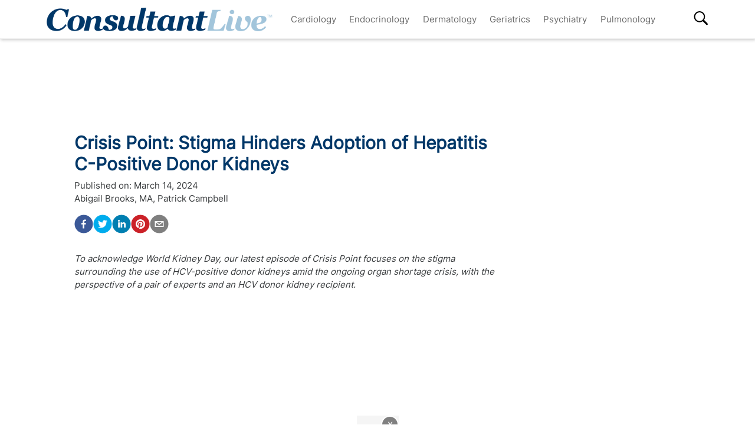

--- FILE ---
content_type: text/html; charset=utf-8
request_url: https://www.consultantlive.com/view/crisis-point-stigma-hinders-adoption-of-hepatitis-c-positive-donor-kidneys
body_size: 32138
content:
<!DOCTYPE html><html><head><meta name="robots" content="noindex, nofollow"/><script src="https://cmp.osano.com/6olh2SicG0V81Mlk/72e39447-1bd5-46e4-9bf2-3eb96f53e3f0/osano.js"></script><script type="text/javascript">
              !function(){var analytics=window.analytics=window.analytics||[];if(!analytics.initialize)if(analytics.invoked)window.console&&console.error&&console.error("Segment snippet included twice.");else{analytics.invoked=!0;analytics.methods=["trackSubmit","trackClick","trackLink","trackForm","pageview","identify","reset","group","track","ready","alias","debug","page","once","off","on","addSourceMiddleware","addIntegrationMiddleware","setAnonymousId","addDestinationMiddleware"];analytics.factory=function(e){return function(){var t=Array.prototype.slice.call(arguments);t.unshift(e);analytics.push(t);return analytics}};for(var e=0;e<analytics.methods.length;e++){var key=analytics.methods[e];analytics[key]=analytics.factory(key)}analytics.load=function(key,e){var t=document.createElement("script");t.type="text/javascript";t.async=!0;t.src="https://cdn.segment.com/analytics.js/v1/" + key + "/analytics.min.js";var n=document.getElementsByTagName("script")[0];n.parentNode.insertBefore(t,n);analytics._loadOptions=e};analytics.SNIPPET_VERSION="4.13.1";
  analytics.load("BBbKMoOjmhsxPnbd2nO6osz3zq67DzuN");
  analytics.page();
  }}();
              </script><script>
                var partnerref = 'hcplive_popup';
              </script><script src="https://beam.mjhlifesciences.com/popup.js"></script><script class="kxct" data-id="tr3yq94es" data-timing="async" data-version="3.0" type="text/javascript"> window.Krux||((Krux=function(){Krux.q.push(arguments)}).q=[]);
                      (function(){
                        var k=document.createElement('script');k.type='text/javascript';k.async=true;
                        k.src=(location.protocol==='https:'?'https:':'http:')+'//cdn.krxd.net/controltag/tr3yq94es.js';
                        var s=document.getElementsByTagName('script')[0];s.parentNode.insertBefore(k,s);
                      }());</script><meta name="viewport" content="width=device-width"/><meta charSet="utf-8"/><link rel="canonical" href="https://www.hcplive.com/view/crisis-point-stigma-hinders-adoption-of-hepatitis-c-positive-donor-kidneys"/><script src="https://one.consultantlive.com/tagmanager/scripts/one.js"></script><title>Crisis Point: Stigma Hinders Adoption of Hepatitis C-Positive Donor Kidneys</title><meta name="description" content="To acknowledge World Kidney Day, our latest episode of Crisis Point focuses on the stigma surrounding the use of HCV-positive donor kidneys amid the ongoing organ shortage crisis, with the perspective of a pair of experts and an HCV donor kidney recipient."/><meta name="keywords" content=""/><meta property="og:url" content="https://www.consultantlive.com/view/crisis-point-stigma-hinders-adoption-of-hepatitis-c-positive-donor-kidneys"/><meta property="og:title" content="Crisis Point: Stigma Hinders Adoption of Hepatitis C-Positive Donor Kidneys"/><meta property="og:image" content="https://cdn.sanity.io/images/0vv8moc6/hcplive/43538029cd1c4c5cc129ee291af60335153a34a5-1600x1100.jpg?fit=crop&amp;auto=format"/><meta property="og:site_name" content="Consultant Live"/><meta property="og:description" content="To acknowledge World Kidney Day, our latest episode of Crisis Point focuses on the stigma surrounding the use of HCV-positive donor kidneys amid the ongoing organ shortage crisis, with the perspective of a pair of experts and an HCV donor kidney recipient."/><meta name="twitter:card" content="summary"/><meta name="twitter:title" content="Crisis Point: Stigma Hinders Adoption of Hepatitis C-Positive Donor Kidneys"/><meta name="twitter:image" content="https://cdn.sanity.io/images/0vv8moc6/hcplive/43538029cd1c4c5cc129ee291af60335153a34a5-1600x1100.jpg?fit=crop&amp;auto=format"/><meta name="twitter:site" content="@Consultant Live"/><meta name="twitter:description" content="To acknowledge World Kidney Day, our latest episode of Crisis Point focuses on the stigma surrounding the use of HCV-positive donor kidneys amid the ongoing organ shortage crisis, with the perspective of a pair of experts and an HCV donor kidney recipient."/><link rel="canonical" href="https://www.consultantlive.com/view/crisis-point-stigma-hinders-adoption-of-hepatitis-c-positive-donor-kidneys"/><noscript></noscript><link rel="preload" href="/_next/static/css/0faa95d827c814a4f9fe.css" as="style"/><link rel="stylesheet" href="/_next/static/css/0faa95d827c814a4f9fe.css" data-n-g=""/><link rel="preload" href="/_next/static/css/da61f5eda3cb67cceae1.css" as="style"/><link rel="stylesheet" href="/_next/static/css/da61f5eda3cb67cceae1.css" data-n-g=""/><noscript data-n-css="true"></noscript><link rel="preload" href="/_next/static/chunks/39.166c4ac5d42aff1d284b.js" as="script"/><link rel="preload" href="/_next/static/chunks/main-1b201c865dee56e18068.js" as="script"/><link rel="preload" href="/_next/static/chunks/webpack-31b66e83a60ae2095f51.js" as="script"/><link rel="preload" href="/_next/static/chunks/framework.a0ed0988326c226543ae.js" as="script"/><link rel="preload" href="/_next/static/chunks/29107295.b4f0e6c7415c5b81060f.js" as="script"/><link rel="preload" href="/_next/static/chunks/0b4a71f9.0a9df40964f45812aedb.js" as="script"/><link rel="preload" href="/_next/static/chunks/607e8c424577a07566f45774374b19264e32de3d.226af8f4ec0b9860f89c.js" as="script"/><link rel="preload" href="/_next/static/chunks/ad1ac93ec8502d2894744120fd2306e29d605504.c64f0649a973c9a1ba5e.js" as="script"/><link rel="preload" href="/_next/static/chunks/bc68bf79f92b17a00b046dd7058564a1985414b2.e54b4cfb8b12eaa3a539.js" as="script"/><link rel="preload" href="/_next/static/chunks/pages/_app-1bae0157e87210e89d89.js" as="script"/><link rel="preload" href="/_next/static/chunks/1bfc9850.048d3a5f14ca37eaeaf3.js" as="script"/><link rel="preload" href="/_next/static/chunks/ad7da341.e27b98450a8ad37ead0c.js" as="script"/><link rel="preload" href="/_next/static/chunks/dda3956f.2eaa668024a4e4fd90b1.js" as="script"/><link rel="preload" href="/_next/static/chunks/d43317418f19c4b1dfcba5e915640aafa7ebdbc5.67056a26009e3eae2524.js" as="script"/><link rel="preload" href="/_next/static/chunks/6721efc326b3858f73216e1df09cfe5c7ac550e5.178bd6890339de6b3f13.js" as="script"/><link rel="preload" href="/_next/static/chunks/97769e365fad196b73e00023ab45646c24446c1c.d7b796b0f8144a46695b.js" as="script"/><link rel="preload" href="/_next/static/chunks/f3ebb8b03fd5a7b06259f3985fe4fbfba9335dc4.7fde382cd618af0c1221.js" as="script"/><link rel="preload" href="/_next/static/chunks/910d6212274af6a3832d887aeb0dcc43582d0092.b0dc6bbc307883abe94a.js" as="script"/><link rel="preload" href="/_next/static/chunks/75bee8aad9b5f4a1d90f0fe145644fd6ab573394.82b1d3ca67c67602e445.js" as="script"/><link rel="preload" href="/_next/static/chunks/pages/view/%5Burl%5D-f51bb6210ada4638f712.js" as="script"/></head><body><div id="__next"><div><div class="welcome-ad-wrapper"><div style="outline:none;display:none" class="welcome-modal" id="welcome-modal"><div class="welcome-ad-head-wrapper"><div class="left-top"><img style="width:100%" src="/ConsultantLiveTM.png" alt="Consultant Live"/></div><div class="right-top"><span class="continue-site" style="font-size:1.2rem;font-weight:bold;font-family:&#x27;Roboto&#x27;, -apple-system, BlinkMacSystemFont, &#x27;Segoe UI&#x27;, Roboto, &#x27;Helvetica Neue&#x27;, Arial, sans-serif, &#x27;Apple Color Emoji&#x27;, &#x27;Segoe UI Emoji&#x27;, &#x27;Segoe UI Symbol&#x27;">CONTINUE TO SITE</span><p style="font-size:0.8rem;font-family:&#x27;Roboto&#x27;, -apple-system, BlinkMacSystemFont, &#x27;Segoe UI&#x27;, Roboto, &#x27;Helvetica Neue&#x27;, Arial, sans-serif, &#x27;Apple Color Emoji&#x27;, &#x27;Segoe UI Emoji&#x27;, &#x27;Segoe UI Symbol&#x27;" class="timer-block">OR WAIT null SECS</p></div></div><div class="welcome-ad"><div class="AD2x2" style="text-align:center"><div></div><div style="color:#868e96;font-size:10px;visibility:hidden">Advertisement</div><div></div><div class="adunitContainer"><div class="adBox" id="welcome-ad"></div></div></div></div><style jsx="true">
        .continue-site:hover {
          cursor: pointer;
        }

        .welcome-modal {
          max-width: 100% !important;
          margin: 0px !important;
          height: 100vh;
        }
        .welcome-ad-head-wrapper {
          display: flex;
          justify-content: space-between;
        }
        .right-top {
          max-width: 250px;
          padding: 10px;
        }
        .left-top {
          max-width: 250px;
          padding: 10px;
        }
        .welcome-ad {
          width: auto !important;
          padding-top: 25px;
          justify-content: center;
          align-items: center;
          display: flex;
        }
        /* setting height to 0px when the ad slot is empty. */
        .welcome-ad div[id*=&#x27;google_ads_iframe&#x27;]:empty {
          height: 0px !important;
        }
      </style></div></div></div><div class="site-wrapper" style="opacity:0"><header class="header-nav" style="width:100%;position:fixed;overflow-x:hidden"><nav style="min-height:65px;overflow:" class="bottom-nav android-nav navbar navbar-expand-lg navbar-dark bg-primary sticky-top"><div style="max-height:80vh" class="mobile-nav container"><span id="nav-mobile-sm" class="nav-mobile-logo navbar-brand"><a href="/"><img src="/ConsultantLiveTM.png" class="logo" style="height:50px" alt="Consultant Live"/></a></span><div class="nav-toggle" style="width:auto"><button aria-controls="basic-navbar-nav" type="button" aria-label="Toggle navigation" class="navbar-toggler collapsed"><span class="navbar-toggler-icon"></span></button><span id="nav-mobile-md" class="nav-mobile-logo navbar-brand"><a href="/"><img src="/ConsultantLiveTM.png" class="logo" style="height:40px" alt="Consultant Live"/></a></span></div><div class="site-logo-wrapper" style="display:none"><a href="/"><img src="/ConsultantLiveTM.png"/></a><style jsx="true">
              @media screen and (max-width: 1199px) {
                .site-logo-wrapper {
                  display: block !important;
                  margin: auto;
                  margin-top: 10px;
                  padding-right: 8%;
                }
                .site-logo-wrapper img {
                  object-fit: contain;
                  max-height: 38px;
                }
                .nav-mobile-logo {
                  display: none !important;
                }
              }
              @media screen and (max-width: 767px) {
                .site-logo-wrapper {
                  padding-right: 17%;
                }
              }
              @media screen and (max-width: 420px) {
                .site-logo-wrapper img {
                  max-width: 200px;
                }
              }
            </style></div><div id="search-content-mobile"><div id="search-bar-mobile"><form class="form-inline"><input type="text" placeholder="Search" value="" class="form-control"/><button style="background-color:var(--secondary);border:none" type="button" class="btn btn-primary">Search</button></form></div><svg stroke="currentColor" fill="currentColor" stroke-width="0" viewBox="0 0 16 16" class="search-btn-mobile" style="color:black" height="50px" width="50px" xmlns="http://www.w3.org/2000/svg"><path fill-rule="evenodd" d="M15.7 13.3l-3.81-3.83A5.93 5.93 0 0 0 13 6c0-3.31-2.69-6-6-6S1 2.69 1 6s2.69 6 6 6c1.3 0 2.48-.41 3.47-1.11l3.83 3.81c.19.2.45.3.7.3.25 0 .52-.09.7-.3a.996.996 0 0 0 0-1.41v.01zM7 10.7c-2.59 0-4.7-2.11-4.7-4.7 0-2.59 2.11-4.7 4.7-4.7 2.59 0 4.7 2.11 4.7 4.7 0 2.59-2.11 4.7-4.7 4.7z"></path></svg><style jsx="true">
            #search-content-mobile {
              display: flex;
            }
            @media screen and (min-width: 1192px) {
              #search-content-mobile {
                display: none;
              }
              #basic-navbar-nav {
                display: flex !important;
              }
              #basic-navbar-sub {
                display: none !important;
              }
            }
            #search-content-mobile .search-btn-mobile {
              padding: 5px;
              position: absolute;
              right: 4%;
              height: 35px;
              width: 35px;
              margin-top: 12px;
              cursor: pointer;
              top: 0px;
            }
            #search-content-mobile #search-bar-mobile {
              position: fixed;
              display: none;
              left: 0px;
              width: 100%;
              border-radius: 5px;
              padding: 10px;
              background-color: var(--primary);
            }
            #search-content-mobile #search-bar-mobile .form-inline {
              margin-top: 0px;
              width: 100% !important;
            }
            #search-content-mobile #search-bar-mobile .form-inline .form-control {
              width: 78%;
              border-radius: 5px;
              height: 45px;
            }
            #search-content-mobile #search-bar-mobile .form-inline .btn {
              width: 20%;
              border-radius: 5px;
              background-color: #040c5a;
              height: 45px;
              margin-left: 2%;
              padding: 1px;
            }
            .show {
              display: block !important;
            }
            .active-search {
              border-radius: 5px;
              border: 1px solid var(--secondary);
            }
          </style></div><div class="navbar-collapse collapse" id="basic-navbar-sub"><div class="mr-auto navbar-nav"></div></div><div class="navbar-collapse collapse" id="basic-navbar-nav"><div class="mr-auto navbar-nav"><a href="/specialty/cardiology" target="_self" class="nav-link">Cardiology</a><a href="/specialty/endocrinology" target="_self" class="nav-link">Endocrinology</a><a href="/specialty/dermatology" target="_self" class="nav-link">Dermatology</a><a href="/specialty/geriatrics" target="_self" class="nav-link">Geriatrics</a><a href="/specialty/psychiatry" target="_self" class="nav-link">Psychiatry</a><a href="/specialty/pulmonology" target="_self" class="nav-link">Pulmonology</a></div></div><div class="navbar-collapse collapse" id="basic-navbar-sub"><div class="mr-auto navbar-nav"><div class="nav-footer"><ul><li style="margin-top:10px"></li></ul><p class="nav-link">© <!-- -->2026<!-- --> MJH Life Sciences and <!-- -->Consultant Live<!-- -->. All rights reserved.</p></div></div></div><div class="search-desktop-wrap"><div id="search-content-desktop"><svg stroke="currentColor" fill="currentColor" stroke-width="0" viewBox="0 0 16 16" class="search-btn-desktop" style="color:black" height="50px" width="50px" xmlns="http://www.w3.org/2000/svg"><path fill-rule="evenodd" d="M15.7 13.3l-3.81-3.83A5.93 5.93 0 0 0 13 6c0-3.31-2.69-6-6-6S1 2.69 1 6s2.69 6 6 6c1.3 0 2.48-.41 3.47-1.11l3.83 3.81c.19.2.45.3.7.3.25 0 .52-.09.7-.3a.996.996 0 0 0 0-1.41v.01zM7 10.7c-2.59 0-4.7-2.11-4.7-4.7 0-2.59 2.11-4.7 4.7-4.7 2.59 0 4.7 2.11 4.7 4.7 0 2.59-2.11 4.7-4.7 4.7z"></path></svg><style jsx="true">
              #social-tab-desktops {
                position: relative;
                display: flex;
                left: 0px;
              }
              #social-tab-desktops svg {
                height: 25px !important;
                width: 25px !important;
              }
              @media screen and (max-width: 1191px) {
                #search-content-desktop {
                  display: none !important;
                }
              }
              @media screen and (min-width: 1199px) {
                .mobile-nav {
                  width: 100% !important;
                }
              }
              #search-content-desktop {
                display: flex;
                padding-top: 2px;
                height: 35px;
                position: relative;
              }
              .search-btn-desktop {
                padding: 5px;
                height: 35px;
                width: 35px;
                margin: -3px 0px 0px 0px;
                cursor: pointer;
              }
              #search-bar-desktop {
                display: none;
                background-color: var(--primary);
                position: fixed;
                width: 400px;
                border-radius: 5px;
                height: 48px;
                top: 105px;
              }
              #search-bar-desktop .form-inline {
                padding: 5px;
              }
              #search-bar-desktop .form-inline .form-control {
                width: 78%;
                border-radius: 5px;
              }
              #search-bar-desktop .form-inline .btn {
                width: 20%;
                border-radius: 5px;
                padding: 7px;
                margin-left: 5px;
              }
              .show {
                display: block !important;
              }
              .active-search {
                border-radius: 5px;
                border: 1px solid var(--secondary);
                margin-right: 1px !important;
              }
              #basic-navbar-nav {
                margin-right: 20%;
              }
            </style></div><div id="search-bar-desktop"><form class="form-inline"><input type="text" placeholder="Search" value="" class="form-control"/><button style="background-color:var(--secondary);border:none" type="button" class="btn btn-primary">Search</button></form></div></div></div></nav><noscript><style jsx="true">
          .navbar .collapse {
            display: block;
          }
          .mobile-nav {
            max-height: none !important;
          }
          @media screen and (min-width: 1200px) {
            .navbar #basic-navbar-nav .navbar-nav {
              position: static !important;
            }
          }
        </style></noscript><style jsx="true">
        .mega-menu {
          display: block;
        }
        @media screen and (min-width: 1192px) {
          .mega-menu {
            display: flex;
          }
        }
        .sticky-home {
          position: relative;
          top: -3px;
          left: -6px;
          cursor: pointer;
        }
        .nav-item svg {
          margin-bottom: 2px;
        }
        #nav-login,
        #nav-logout,
        #nav-register {
          padding: 0.5rem;
          cursor: pointer;
        }
        #nav-mobile-login,
        #nav-mobile-logout,
        #nav-mobile-register {
          display: none;
        }
        #nav-mobile-logout,
        #nav-mobile-login {
          position: absolute;
          right: 1rem;
        }
        #nav-mobile-register {
          position: absolute;
          left: 1rem;
        }
        #nav-mobile-sm {
          display: none;
        }
        @media screen and (max-width: 1192px) {
          .mobile-nav .nav-toggle {
            display: flex;
            justify-content: space-between;
          }
          .nav-mobile-logo {
            margin-left: 1.5rem;
          }
          #nav-mobile-md {
            margin-right: auto;
          }
          .nav-mobile-logo img {
            height: 48px !important;
          }
          .nav-mobile-logo img {
            height: 38px !important;
          }
          .ios-nav {
            max-height: none;
          }
          .mobile-nav .nav-toggle .navbar-toggler {
            float: left;
            height: 45px;
          }
          .mobile-nav .nav-toggle .form-inline {
            float: right;
            margin: 4px 0px 0px 0px;
          }
          .mobile-nav .form-inline .mobile-search {
            width: auto;
          }
          .sticky-home {
            display: none;
          }
          .navbar-expand-lg .show#basic-navbar-sub {
            display: block;
          }
          .navbar .mobile-nav .navbar-collapse.show {
            padding-bottom: 10px;
            border-bottom: 0.5px solid white;
          }
          .navbar .mobile-nav .navbar-collapse .form-inline {
            display: none;
          }
          .navbar .mobile-nav .navbar-collapse {
            margin-top: 15px;
            padding-left: 0.5rem;
          }
          .navbar .mobile-nav .navbar-collapse:last-child {
            border-bottom: none;
            margin-bottom: 0px;
            padding-bottom: 0px;
            margin-top: 0px;
            padding-top: 10px;
          }
          .navbar .mobile-nav .navbar-collapse .nav-footer ul {
            list-style-type: none;
            padding: inherit;
            margin-bottom: 0rem;
          }
          .navbar .mobile-nav .navbar-collapse .nav-footer .nav-link {
            text-transform: capitalize !important;
            font-weight: 300;
          }
          .navbar .mobile-nav .dropdown-item:focus {
            background-color: #696969;
          }
          .navbar .mobile-nav .dropdown-menu .dropdown-item {
            color: white;
            /* To break text into next line */
            white-space: inherit !important;
            margin-bottom: 0.25rem;
            padding: 0.25rem 0.5rem;
          }
          .navbar .mobile-nav .dropdown-menu {
            background: inherit;
            border: none;
            direction: rtl;
          }
        }
        @media screen and (max-width: 1199px) {
          #nav-mobile-login,
          #nav-mobile-logout,
          #nav-mobile-register {
            display: block;
          }
          .navbar-top {
            flex-direction: row;
            justify-content: space-around !important;
            align-items: center;
            padding-left: 0.25rem;
            padding-right: 0.25rem;
            width: 100%;
          }
        }
        @media screen and (min-width: 1200px) {
          #basic-navbar-nav .navbar-nav {
            position: fixed !important;
          }
          #search-content-mobile {
            position: absolute;
            right: 4%;
            top: 10%;
          }
          #basic-navbar-sub {
            display: none !important;
          }
          .navbar .mobile-nav .dropdown-menu .dropdown-item {
            color: #696969;
          }
          .navbar .mobile-nav .dropdown-menu {
            background: white;
            border: 1 px solid #708090;
          }
          .mobile-nav .nav-toggle .form-inline {
            display: none;
          }
        }
        @media screen and (max-width: 376px) {
          .mobile-nav .nav-toggle .form-inline .mobile-search {
            width: 60%;
          }
          .mobile-nav .nav-toggle .form-inline {
            flex: 1 1 auto;
            margin-left: 0.25rem;
          }
        }
        @media screen and (max-width: 328px) {
          .mobile-nav .nav-toggle .form-inline .mobile-search {
            margin-right: 5px;
          }
        }
        @media screen and (max-width: 767px) {
          #nav-mobile-md {
            display: none;
          }
          #nav-mobile-sm {
            display: inline-block;
            margin: 0 auto 0.5rem;
          }
          .nav-toggle {
            margin: 0.5rem 0;
            padding: 0 0.5rem;
          }
        }
      </style><div style="width:100%;height:1px;background:#eee"></div></header><div style="margin:8rem auto .25rem" class="top-ad-container container"><div class="leaderboard-ad-wrapper"><div class="AD728x90" style="text-align:center"><div></div><div style="color:#868e96;font-size:10px;visibility:hidden">Advertisement</div><div></div><div class="adunitContainer"><div class="adBox" id="leaderboard-ad"></div></div></div><style jsx="true">
        .leaderboard-ad-wrapper {
          height: auto !important;
          min-height: 90px;
          background: #fff;
        }
        .leaderboard-ad-wrapper .AD728x90 {
          height: auto !important;
        }
        /* setting height to 0px when the ad slot is empty. */
        .leaderboard-ad-wrapper .AD728x90 div[id*=&#x27;google_ads_iframe&#x27;]:empty {
          height: 0px !important;
        }
      </style></div></div><div><div style="margin-top:0" class="container"><div class="justify-content-md-center row"><div style="margin-top:" class="middleCol content-wrap col-md"><div class="infinite-scroll-component__outerdiv"><div class="infinite-scroll-component " style="height:auto;overflow:hidden;-webkit-overflow-scrolling:touch"><div id="article__block" style="position:relative"><div style="height:100%;position:absolute;width:1px;opacity:0"></div><div class="video-detail" style="margin-bottom:0"><div><h1 class="page-title" style="font-size:1.9rem">Crisis Point: Stigma Hinders Adoption of Hepatitis C-Positive Donor Kidneys</h1></div><div class="mb-3 doc-group-container" style="display:flex;justify-content:space-between;align-items:flex-end;margin:0, 0, 1rem, 0"><style jsx="true">
                    .social-ris-container {
                      display: flex;
                      justify-content: space-between;
                    }
                    @media screen and (max-width: 468px) {
                      .video-detail .doc-group-container {
                        flex-direction: column;
                        align-items: flex-start !important;
                      }
                      .video-detail .doc-group {
                        margin-top: 2rem;
                        width: calc(100vw - 45px);
                        align-items: center;
                      }
                      .video-detail .doc-group img,
                      .doc-group p {
                        max-width: calc(100vw - 45px) !important;
                      }
                      .social-ris-container {
                        flex-direction: column;
                      }
                    }
                    .author-details-img {
                      margin-right: 10px;
                      max-height: 250px;
                      min-height: 150px;
                      max-width: 250px;
                      min-width: 150px;
                      width: 100%;
                      height: 100%;
                      object-fit: contain;
                    }
                    .author-details-img-container {
                      text-align: center;
                    }
                    .author-details-col {
                      padding-left: 25px;
                    }
                    .left-wrap {
                      width: 100%;
                    }
                  </style><div class="left-wrap"><div>Published on:<!-- --> <time class="meta-date" dateTime="2024-03-14T14:00:29.773">March 14, 2024</time></div><div class="mb-3"><span><span><a class="author-details-link-0" rel="author" href="/authors/abigail-brooks">Abigail Brooks, MA</a><style jsx="true">
            .author-details-card-0 {
              display: none;
              position: absolute;
              width: 90%;
              max-width: 450px;
              z-index: 9999;
            }
            .author-details-card-0 h5 {
              font-weight: 500;
            }
            .author-details-link-0:hover + .author-details-card-0, .author-details-card-0:hover {
              display: block;
              box-shadow: 0px 0px 5px #aaa;
              padding: 15px;
              border-radius: 5px;
            }
          </style>, </span></span><span><span><a class="author-details-link-1" rel="author" href="/authors/patrick-campbell">Patrick Campbell</a><style jsx="true">
            .author-details-card-1 {
              display: none;
              position: absolute;
              width: 90%;
              max-width: 450px;
              z-index: 9999;
            }
            .author-details-card-1 h5 {
              font-weight: 500;
            }
            .author-details-link-1:hover + .author-details-card-1, .author-details-card-1:hover {
              display: block;
              box-shadow: 0px 0px 5px #aaa;
              padding: 15px;
              border-radius: 5px;
            }
          </style></span></span><div></div></div><div class="social-ris-container"><p><button aria-label="facebook" class="react-share__ShareButton" style="background-color:transparent;border:none;padding:0;font:inherit;color:inherit;cursor:pointer"><svg viewBox="0 0 64 64" width="32" height="32"><circle cx="32" cy="32" r="31" fill="#3b5998"></circle><path d="M34.1,47V33.3h4.6l0.7-5.3h-5.3v-3.4c0-1.5,0.4-2.6,2.6-2.6l2.8,0v-4.8c-0.5-0.1-2.2-0.2-4.1-0.2 c-4.1,0-6.9,2.5-6.9,7V28H24v5.3h4.6V47H34.1z" fill="white"></path></svg></button><button aria-label="twitter" class="react-share__ShareButton" style="background-color:transparent;border:none;padding:0;font:inherit;color:inherit;cursor:pointer"><svg viewBox="0 0 64 64" width="32" height="32"><circle cx="32" cy="32" r="31" fill="#00aced"></circle><path d="M48,22.1c-1.2,0.5-2.4,0.9-3.8,1c1.4-0.8,2.4-2.1,2.9-3.6c-1.3,0.8-2.7,1.3-4.2,1.6 C41.7,19.8,40,19,38.2,19c-3.6,0-6.6,2.9-6.6,6.6c0,0.5,0.1,1,0.2,1.5c-5.5-0.3-10.3-2.9-13.5-6.9c-0.6,1-0.9,2.1-0.9,3.3 c0,2.3,1.2,4.3,2.9,5.5c-1.1,0-2.1-0.3-3-0.8c0,0,0,0.1,0,0.1c0,3.2,2.3,5.8,5.3,6.4c-0.6,0.1-1.1,0.2-1.7,0.2c-0.4,0-0.8,0-1.2-0.1 c0.8,2.6,3.3,4.5,6.1,4.6c-2.2,1.8-5.1,2.8-8.2,2.8c-0.5,0-1.1,0-1.6-0.1c2.9,1.9,6.4,2.9,10.1,2.9c12.1,0,18.7-10,18.7-18.7 c0-0.3,0-0.6,0-0.8C46,24.5,47.1,23.4,48,22.1z" fill="white"></path></svg></button><button via="mdmagazine" aria-label="linkedin" class="react-share__ShareButton" style="background-color:transparent;border:none;padding:0;font:inherit;color:inherit;cursor:pointer"><svg viewBox="0 0 64 64" width="32" height="32"><circle cx="32" cy="32" r="31" fill="#007fb1"></circle><path d="M20.4,44h5.4V26.6h-5.4V44z M23.1,18c-1.7,0-3.1,1.4-3.1,3.1c0,1.7,1.4,3.1,3.1,3.1 c1.7,0,3.1-1.4,3.1-3.1C26.2,19.4,24.8,18,23.1,18z M39.5,26.2c-2.6,0-4.4,1.4-5.1,2.8h-0.1v-2.4h-5.2V44h5.4v-8.6 c0-2.3,0.4-4.5,3.2-4.5c2.8,0,2.8,2.6,2.8,4.6V44H46v-9.5C46,29.8,45,26.2,39.5,26.2z" fill="white"></path></svg></button><button aria-label="pinterest" class="react-share__ShareButton" style="background-color:transparent;border:none;padding:0;font:inherit;color:inherit;cursor:pointer"><svg viewBox="0 0 64 64" width="32" height="32"><circle cx="32" cy="32" r="31" fill="#cb2128"></circle><path d="M32,16c-8.8,0-16,7.2-16,16c0,6.6,3.9,12.2,9.6,14.7c0-1.1,0-2.5,0.3-3.7 c0.3-1.3,2.1-8.7,2.1-8.7s-0.5-1-0.5-2.5c0-2.4,1.4-4.1,3.1-4.1c1.5,0,2.2,1.1,2.2,2.4c0,1.5-0.9,3.7-1.4,5.7 c-0.4,1.7,0.9,3.1,2.5,3.1c3,0,5.1-3.9,5.1-8.5c0-3.5-2.4-6.1-6.7-6.1c-4.9,0-7.9,3.6-7.9,7.7c0,1.4,0.4,2.4,1.1,3.1 c0.3,0.3,0.3,0.5,0.2,0.9c-0.1,0.3-0.3,1-0.3,1.3c-0.1,0.4-0.4,0.6-0.8,0.4c-2.2-0.9-3.3-3.4-3.3-6.1c0-4.5,3.8-10,11.4-10 c6.1,0,10.1,4.4,10.1,9.2c0,6.3-3.5,11-8.6,11c-1.7,0-3.4-0.9-3.9-2c0,0-0.9,3.7-1.1,4.4c-0.3,1.2-1,2.5-1.6,3.4 c1.4,0.4,3,0.7,4.5,0.7c8.8,0,16-7.2,16-16C48,23.2,40.8,16,32,16z" fill="white"></path></svg></button><button aria-label="email" class="react-share__ShareButton" style="background-color:transparent;border:none;padding:0;font:inherit;color:inherit;cursor:pointer"><svg viewBox="0 0 64 64" width="32" height="32"><circle cx="32" cy="32" r="31" fill="#7f7f7f"></circle><path d="M17,22v20h30V22H17z M41.1,25L32,32.1L22.9,25H41.1z M20,39V26.6l12,9.3l12-9.3V39H20z" fill="white"></path></svg></button></p></div></div><div></div></div><p><em>To acknowledge World Kidney Day, our latest episode of Crisis Point focuses on the stigma surrounding the use of HCV-positive donor kidneys amid the ongoing organ shortage crisis, with the perspective of a pair of experts and an HCV donor kidney recipient.</em></p><div class="ad-box" style="text-align:center"></div><div class="block-content mt-3"><div><div><div id="fluid-video-container"><div class=""><div class="fluid-iframe" loading="lazy"></div></div><style jsx="true">
        #fluid-video-container {
          margin-bottom: 2rem;
        }
        #fluid-video-container &gt; div {
          position: relative;
          padding-bottom: 56.25%; /* 16:9 */
          height: 0;
        }
        #fluid-video-container .fluid-iframe {
          position: absolute;
          top: 0;
          left: 0;
          width: 100%;
          height: 100% !important;
        }
      </style></div><p></p><p><strong>This is Crisis Point.</strong></p><p>Our mini-docuseries has returned, taking a comprehensive look at public health crises affecting the United States today, with global implications tomorrow. If the crisis point is the moment where a crisis will worsen or begin to get better, the question remains: where are we now?</p><h2><strong>The Impact of Stigma on Uptake of HCV-Positive Donor Kidneys</strong></h2><p>This episode addresses the ongoing organ shortage crisis amid a growing national transplant waitlist with more than 100,000 people currently seeking a transplant – of these patients, nearly 90,000 are waiting for a new kidney. The advent of direct-acting antiviral (DAA) therapy has transformed clinicians’ ability to treat and cure <a href="https://www.hcplive.com/clinical/hepatitis-c" target="_self">hepatitis C virus (HCV)</a>, a byproduct of these advances has been the ability for the safe and effective use of HCV-positive donor kidneys in non-infected transplant recipients. </p><p></p><p>Published in 2020, the MYTHIC trial set the stage for using HCV-positive donor kidneys and is widely referenced when discussing their safety and efficacy. Preliminary results for 30 kidney transplants from HCV-viremic donors into HCV-negative recipients showed a 100% cure rate, defined as undetectable plasma HCV RNA 12 weeks after completion of an 8-week course of glecaprevir/pibrentasvir initiated in the early post-transplant period. A follow-up study published in 2021 detailed 1-year findings confirmed this cure rate and further detailed the excellent survival and graft function, which occurred with no clinically significant liver disease or HCV-related kidney injury. Though there is a mounting body of evidence supporting the use of these “increased-risk” organs to help combat the organ shortage, a stigma surrounding HCV persists and hinders uptake of these organs.</p><p>For further insight, we gathered perspectives from across the spectrum of the decision-making process for the transplantation of an HCV-positive donor kidney: the hepatologist, the nephrologist, and, at the center of it all, the patient undergoing the transplant. The trio discusses patient perception of this topic and what clinicians can do to help ease transplant recipients’ potential hesitancy about accepting an HCV-positive donor kidney, with additional patient perspective about her experience receiving an HCV donor kidney and the recovery process afterward.</p><p>Brief descriptions of the speakers featured in this project are provided below:</p><ul><li><strong>Nancy Reau, MD</strong>, associate director of solid organ transplantation and section chief of hepatology at Rush University Medical Center</li><li><strong>Joseph Vassalotti, MD</strong>, associate clinical professor of medicine in the division of nephrology at Ichan School of Medicine at Mount Sinai and chief medical officer of the National Kidney Foundation</li><li><strong>Kirsten Uzzardo</strong>, 3-time kidney transplant recipient, the most recent of which was with an HCV-positive donor kidney</li></ul><p>For more video content, visit our <a href="https://www.hcplive.com/shows/crisis-point" target="_self">Crisis Point page</a> to see other episodes on improving health equity in eye care, disparities in cardiovascular health, insulin access in the United States, physician burnout across healthcare, and the ongoing obesity crisis.</p><p><strong><span style="text-decoration:underline">References:</span></strong></p><ol><li><sup>Health Resources &amp; Services Administration. Organ Donation Statistics. Learn About Donation. February 2024. Accessed March 13, 2024. <a rel="nofollow" href="https://www.organdonor.gov/learn/organ-donation-statistics" target="_self">https://www.organdonor.gov/learn/organ-donation-statistics</a></sup></li><li><sup>Jones JM, Kracalik I, Levi ME, et al. Assessing Solid Organ Donors and Monitoring Transplant Recipients for Human Immunodeficiency Virus, Hepatitis B Virus, and Hepatitis C Virus Infection — U.S. Public Health Service Guideline, 2020. MMWR Recomm Rep 2020;69(No. RR-4):1–16. doi:<a rel="nofollow" href="http://dx.doi.org/10.15585/mmwr.rr6904a1" target="_self">http://dx.doi.org/10.15585/mmwr.rr6904a1</a></sup></li><li><sup>Sise ME, Goldberg DS, Schaubel DE, et al. One-Year Outcomes of the Multi-Center StudY to Transplant Hepatitis C-InfeCted kidneys (MYTHIC) Trial. Kidney Int Rep. 2021;7(2):241-250. Published 2021 Dec 1. doi:10.1016/j.ekir.2021.11.022</sup></li><li><sup>Sise ME, Goldberg DS, Kort JJ, et al. Multicenter Study to Transplant Hepatitis C-Infected Kidneys (MYTHIC): An Open-Label Study of Combined Glecaprevir and Pibrentasvir to Treat Recipients of Transplanted Kidneys from Deceased Donors with Hepatitis C Virus Infection. J Am Soc Nephrol. 2020;31(11):2678-2687. doi:10.1681/ASN.2020050686</sup></li><li><sup>World Health Organization. Hepatitis C. Newsroom. July 18, 2023. Accessed March 13, 2024. <a rel="nofollow" href="https://www.who.int/news-room/fact-sheets/detail/hepatitis-c?gad_source=1&amp;gclid=Cj0KCQjwncWvBhD_ARIsAEb2HW9K-AXN4ghg6q65N2vU0Qlapc8CiyklKK4tbr7A331c7Zw_pXSG1lsaAkB9EALw_wcB" target="_self">https://www.who.int/news-room/fact-sheets/detail/hepatitis-c?gad_source=1&amp;gclid=Cj0KCQjwncWvBhD_ARIsAEb2HW9K-AXN4ghg6q65N2vU0Qlapc8CiyklKK4tbr7A331c7Zw_pXSG1lsaAkB9EALw_wcB</a></sup></li><li><sup>US Centers for Disease Control and Prevention. Hepatitis C Questions and Answers for the Public. Viral Hepatitis. October 31, 2023. Accessed March 13, 2024. <a rel="nofollow" href="https://www.cdc.gov/hepatitis/hcv/cfaq.htm#overview" target="_self">https://www.cdc.gov/hepatitis/hcv/cfaq.htm#overview</a></sup></li><li><sup>Watson, S. Mental Health Spotlight: Managing the Stigma of Hepatitis C. Healthline. April 21, 2022. Accessed March 13, 2024. <a rel="nofollow" href="https://www.healthline.com/health/hepatitis-c/managing-the-stigma-of-hepatitis-c" target="_self">https://www.healthline.com/health/hepatitis-c/managing-the-stigma-of-hepatitis-c</a></sup></li></ol></div></div><div class="clearfix"></div><noscript><div style="display:flex;justify-content:center" class="series-links"></div></noscript><div class="downloads-container"></div></div><div class="clearfix" style="min-height:1px"></div><div><section id="related-content-section" class="my-1"><p class="mb-0"><b>Related Content:</b></p><div><span class="related-link"><a class="related-links article" style="color:blue" href="/clinical">Clinical</a><style jsx="true">
                          .related-link:not(:first-child):before {
                            content: &#x27; | &#x27;;
                          }
                        </style></span><span class="related-link"><a class="related-links article" style="color:blue" href="/clinical/hepatitis-c">Hepatitis C</a><style jsx="true">
                          .related-link:not(:first-child):before {
                            content: &#x27; | &#x27;;
                          }
                        </style></span><span class="related-link"><a class="related-links article" style="color:blue" href="/clinical/hepatology">Hepatology</a><style jsx="true">
                          .related-link:not(:first-child):before {
                            content: &#x27; | &#x27;;
                          }
                        </style></span><span class="related-link"><a class="related-links article" style="color:blue" href="/shows/crisis-point">Crisis Point</a><style jsx="true">
                          .related-link:not(:first-child):before {
                            content: &#x27; | &#x27;;
                          }
                        </style></span><span class="related-link"><a class="related-links article" style="color:blue" href="/shows">Shows</a><style jsx="true">
                          .related-link:not(:first-child):before {
                            content: &#x27; | &#x27;;
                          }
                        </style></span></div><div class="pt-2"><div class="RelatedArticles-module_mediaContainer__10h9k"><div id="related-card" class="RelatedArticles-module_mediaCard__3wQbn"><a class="RelatedArticles-module_imgWrapper__5Jx_4" href="/view/diabetes-dialogue-tech-updates-on-twiist-minimed-go-and-more"><img style="object-fit:cover;object-position:center" src="https://cdn.sanity.io/images/0vv8moc6/hcplive/b62cf5d89615a8366f53836641b26341eb29482a-5333x3000.png?w=250&amp;fit=crop&amp;auto=format" alt="Diabetes Dialogue: Tech Updates on Twiist, MiniMed Go, and More"/></a><div><a href="/view/diabetes-dialogue-tech-updates-on-twiist-minimed-go-and-more"><div class="RelatedArticles-module_cardTitle__3P-Ib">Diabetes Dialogue: Tech Updates on Twiist, MiniMed Go, and More</div></a></div></div><div id="related-card" class="RelatedArticles-module_mediaCard__3wQbn"><a class="RelatedArticles-module_imgWrapper__5Jx_4" href="/view/when-medications-fall-short-exploring-diet-in-mild-crohn-s-disease-with-sidhartha-sinha-md"><img style="object-fit:cover;object-position:center" src="https://cdn.sanity.io/images/0vv8moc6/hcplive/47b0adb3cc74195ec9fa815ca9de8876b45e2e0e-1200x628.png?w=250&amp;fit=crop&amp;auto=format" alt="When Medications Fall Short: Exploring Diet in Mild Crohn’s Disease, With Sidhartha Sinha, MD"/></a><div><a href="/view/when-medications-fall-short-exploring-diet-in-mild-crohn-s-disease-with-sidhartha-sinha-md"><div class="RelatedArticles-module_cardTitle__3P-Ib">When Medications Fall Short: Exploring Diet in Mild Crohn’s Disease, With Sidhartha Sinha, MD</div></a></div></div><div id="related-card" class="RelatedArticles-module_mediaCard__3wQbn"><a class="RelatedArticles-module_imgWrapper__5Jx_4" href="/view/age-sex-specific-egfr-percentiles-may-enable-earlier-ckd-detection"><img style="object-fit:cover;object-position:center" src="https://cdn.sanity.io/images/0vv8moc6/hcplive/37859f174862caeeaf513609f7f0c98dfaaa6ecb-1200x630.png?w=250&amp;fit=crop&amp;auto=format" alt="Age, Sex Specific eGFR Percentiles May Enable Earlier CKD Detection"/></a><div><a href="/view/age-sex-specific-egfr-percentiles-may-enable-earlier-ckd-detection"><div class="RelatedArticles-module_cardTitle__3P-Ib">Age, Sex Specific eGFR Percentiles May Enable Earlier CKD Detection</div></a></div></div></div></div></section></div></div></div><noscript><div style="text-align:center"><a href="/view/diabetes-dialogue-tech-updates-on-twiist-minimed-go-and-more">Related Article <!-- -->&gt;&gt;&gt;</a></div></noscript><hr class="article-seperater mb-5 mt-3"/><script type="application/ld+json">{"@context":"https://schema.org","@type":"NewsArticle","headline":"Crisis Point: Stigma Hinders Adoption of Hepatitis C-Positive Donor Kidneys","datePublished":"2024-03-14T14:00:29.773Z","dateModified":"2024-03-14T14:19:13Z","inLanguage":"en-US","image":"https://cdn.sanity.io/images/0vv8moc6/hcplive/43538029cd1c4c5cc129ee291af60335153a34a5-1600x1100.jpg?fit=crop&auto=format","mainEntityOfPage":{"@type":"WebPage","@id":"https://www.consultantlive.com/view/crisis-point-stigma-hinders-adoption-of-hepatitis-c-positive-donor-kidneys"},"publisher":{"@type":"Organization","name":"HCPLive","logo":{"@type":"ImageObject","url":"https://www.consultantlive.com/hcplive_logo.png"}},"articleSection":["News","Clinical","Hepatitis C","Hepatology","Crisis Point","Shows"],"articleBody":"\n\n\n\nThis is Crisis Point.\n\nOur mini-docuseries has returned, taking a comprehensive look at public health crises affecting the United States today, with global implications tomorrow. If the crisis point is the moment where a crisis will worsen or begin to get better, the question remains: where are we now?\n\nThe Impact of Stigma on Uptake of HCV-Positive Donor Kidneys\n\nThis episode addresses the ongoing organ shortage crisis amid a growing national transplant waitlist with more than 100,000 people currently seeking a transplant – of these patients, nearly 90,000 are waiting for a new kidney. The advent of direct-acting antiviral (DAA) therapy has transformed clinicians’ ability to treat and cure hepatitis C virus (HCV), a byproduct of these advances has been the ability for the safe and effective use of HCV-positive donor kidneys in non-infected transplant recipients. \n\n\n\nPublished in 2020, the MYTHIC trial set the stage for using HCV-positive donor kidneys and is widely referenced when discussing their safety and efficacy. Preliminary results for 30 kidney transplants from HCV-viremic donors into HCV-negative recipients showed a 100% cure rate, defined as undetectable plasma HCV RNA 12 weeks after completion of an 8-week course of glecaprevir/pibrentasvir initiated in the early post-transplant period. A follow-up study published in 2021 detailed 1-year findings confirmed this cure rate and further detailed the excellent survival and graft function, which occurred with no clinically significant liver disease or HCV-related kidney injury. Though there is a mounting body of evidence supporting the use of these “increased-risk” organs to help combat the organ shortage, a stigma surrounding HCV persists and hinders uptake of these organs.\n\nFor further insight, we gathered perspectives from across the spectrum of the decision-making process for the transplantation of an HCV-positive donor kidney: the hepatologist, the nephrologist, and, at the center of it all, the patient undergoing the transplant. The trio discusses patient perception of this topic and what clinicians can do to help ease transplant recipients’ potential hesitancy about accepting an HCV-positive donor kidney, with additional patient perspective about her experience receiving an HCV donor kidney and the recovery process afterward.\n\nBrief descriptions of the speakers featured in this project are provided below:\n\nNancy Reau, MD, associate director of solid organ transplantation and section chief of hepatology at Rush University Medical Center\n\nJoseph Vassalotti, MD, associate clinical professor of medicine in the division of nephrology at Ichan School of Medicine at Mount Sinai and chief medical officer of the National Kidney Foundation\n\nKirsten Uzzardo, 3-time kidney transplant recipient, the most recent of which was with an HCV-positive donor kidney\n\nFor more video content, visit our Crisis Point page to see other episodes on improving health equity in eye care, disparities in cardiovascular health, insulin access in the United States, physician burnout across healthcare, and the ongoing obesity crisis.\n\nReferences:\n\nHealth Resources & Services Administration. Organ Donation Statistics. Learn About Donation. February 2024. Accessed March 13, 2024. https://www.organdonor.gov/learn/organ-donation-statistics\n\nJones JM, Kracalik I, Levi ME, et al. Assessing Solid Organ Donors and Monitoring Transplant Recipients for Human Immunodeficiency Virus, Hepatitis B Virus, and Hepatitis C Virus Infection — U.S. Public Health Service Guideline, 2020. MMWR Recomm Rep 2020;69(No. RR-4):1–16. doi:http://dx.doi.org/10.15585/mmwr.rr6904a1\n\nSise ME, Goldberg DS, Schaubel DE, et al. One-Year Outcomes of the Multi-Center StudY to Transplant Hepatitis C-InfeCted kidneys (MYTHIC) Trial. Kidney Int Rep. 2021;7(2):241-250. Published 2021 Dec 1. doi:10.1016/j.ekir.2021.11.022\n\nSise ME, Goldberg DS, Kort JJ, et al. Multicenter Study to Transplant Hepatitis C-Infected Kidneys (MYTHIC): An Open-Label Study of Combined Glecaprevir and Pibrentasvir to Treat Recipients of Transplanted Kidneys from Deceased Donors with Hepatitis C Virus Infection. J Am Soc Nephrol. 2020;31(11):2678-2687. doi:10.1681/ASN.2020050686\n\nWorld Health Organization. Hepatitis C. Newsroom. July 18, 2023. Accessed March 13, 2024. https://www.who.int/news-room/fact-sheets/detail/hepatitis-c?gad_source=1&gclid=Cj0KCQjwncWvBhD_ARIsAEb2HW9K-AXN4ghg6q65N2vU0Qlapc8CiyklKK4tbr7A331c7Zw_pXSG1lsaAkB9EALw_wcB\n\nUS Centers for Disease Control and Prevention. Hepatitis C Questions and Answers for the Public. Viral Hepatitis. October 31, 2023. Accessed March 13, 2024. https://www.cdc.gov/hepatitis/hcv/cfaq.htm#overview\n\nWatson, S. Mental Health Spotlight: Managing the Stigma of Hepatitis C. Healthline. April 21, 2022. Accessed March 13, 2024. https://www.healthline.com/health/hepatitis-c/managing-the-stigma-of-hepatitis-c","description":"To acknowledge World Kidney Day, our latest episode of Crisis Point focuses on the stigma surrounding the use of HCV-positive donor kidneys amid the ongoing organ shortage crisis, with the perspective of a pair of experts and an HCV donor kidney recipient.","author":[{"@type":"Person","name":"Abigail Brooks, MA"},{"@type":"Person","name":"Patrick Campbell"}]}</script></div></div></div><div class="rightCol col-12"><div class="rightCol-ads"> <div><div><div class="AD300x250" style="text-align:center"><div></div><div style="color:#868e96;font-size:10px;visibility:hidden">Advertisement</div><div></div><div class="adunitContainer"><div class="adBox"></div></div></div><style jsx="true">
        .AD300x250 .div[id*=&#x27;google_ads_iframe&#x27;]:empty {
          height: 0px !important;
        }
      </style></div></div><div><div><div class="AD300x250" style="text-align:center"><div></div><div style="color:#868e96;font-size:10px;visibility:hidden">Advertisement</div><div></div><div class="adunitContainer"><div class="adBox"></div></div></div><style jsx="true">
        .AD300x250 .div[id*=&#x27;google_ads_iframe&#x27;]:empty {
          height: 0px !important;
        }
      </style></div></div></div></div></div></div></div><style jsx="true">
          .ADFooter {
            width: auto;
            margin: 0;
            background-color: #f5f5f5;
            position: fixed;
            bottom: 0;
            left: 50%;
            transform: translateX(-50%);
            z-index: 9000;
          }
          .adBox &gt; div:empty {
            display: none !important;
          }
          .adBox &gt; div:not(:empty) {
            display: block !important;
          }
          .closeButton {
            position: absolute;
            top: -10px;
            right: -10px;
            background: grey;
            color: white;
            font-weight: 500;
            border: 2px solid white;
            border-radius: 50%;
            width: 30px;
            height: 30px;
            text-align: center;
            font-size: 17px;
            cursor: pointer;
          }
        </style></div></div><script id="__NEXT_DATA__" type="application/json">{"props":{"pageProps":{"statusCode":200,"url":"crisis-point-stigma-hinders-adoption-of-hepatitis-c-positive-donor-kidneys","sao":null,"prevUrl":"/","relatedArticleQuery":"*[\n                _type == \"article\"\n                \u0026\u0026 defined(title)\n                \u0026\u0026 defined(url)\n                \u0026\u0026 !(_id in path(\"drafts.**\"))\n                \u0026\u0026 is_visible == true\n                \u0026\u0026 defined(published) \n                \u0026\u0026 dateTime(published) \u003c= dateTime(now())\n                \u0026\u0026 passwordLock!=true\n                \u0026\u0026 isHealthcareProfessional != true\n                \u0026\u0026 taxonomyMapping[]._ref in $taxonomy\n                \u0026\u0026 taxonomyMapping[].disableAds != 'true'\n                \u0026\u0026 contentCategory-\u003e.name != 'Poll'\n                \u0026\u0026 contentCategory-\u003e.name != 'Slideshows'\n                \u0026\u0026 contentCategory-\u003e.disableAds != 'true'\n                \u0026\u0026 ExcludeFromInfiniteScroll !=true\n                \u0026\u0026 url.current != $url\n                \u0026\u0026 !defined(body[].videos)\n                \u0026\u0026 !defined(body[].quizzes)\n                \u0026\u0026 !defined(body[].slides)\n                \u0026\u0026 !defined(body[].articles)\n                \n              ]| order(published desc)[$index]{\n                  \n                  title,\n                  published,\n                  summary,\n                  thumbnail,\n                  abstract,\n                  ...,\n                  passwordLock,\n                  password,\n                  \"authorDetails\": authorMapping[]-\u003e{ displayName, firstName, lastName, url, profileImage, biography, showSocialShare },\n                  body[] {\n                    ...,\n                    asset-\u003e,\n                    images[]{\n                      ...,\n                      asset-\u003e\n                    },\n                    content[]{\n                      ...,\n                      asset-\u003e\n                    },\n                    videos[]{\n                      ...,\n                      thumbnail{\n                        _type,\n                        asset-\u003e\n                      }\n                    },\n                    response[]{\n                      ...,\n                      asset-\u003e\n                    },\n                    quizzes[]{\n                      ...,\n                      answer[]{\n                        ...,\n                        asset-\u003e\n                      },\n                      question[]{\n                        ...,\n                        asset-\u003e\n                      }\n                    },\n                    poster {\n                      _type,\n                      asset-\u003e\n                    },\n                    slides[]{\n                      ...,\n                      slideshowImage{\n                      ...,\n                      asset-\u003e\n                      }\n                    },\n                    upload_doc {\n                      _type,\n                      asset-\u003e\n                    },\n                    uploadAudio {\n                      _type,\n                      asset-\u003e\n                    }\n                  },\n                  'category':contentCategory-\u003e{\n                    name,\n                    disableAds\n                  },\n                  'content_placement': taxonomyMapping[]-\u003e {\n                    ...,\n                    'ancestor': parent-\u003eparent-\u003eidentifier,\n                    'parent': parent-\u003eidentifier,\n                    'name': name,\n                    'path': identifier,\n                    showSocialShare,\n                    pixelTrackingCode-\u003e\n                  },\n                  documentGroup-\u003e {\n                    name,\n                    thumbnail,\n                    hideThumbnail,\n                    parent-\u003e{...,parent-\u003e},\n                    isShow,\n                    showSocialShare,\n                    'path': identifier.current,\n                    adTargetingURL,\n                    hideSeriesSlider,\n                    pixelTrackingCode-\u003e\n                  },\n                  documentGroupMapping[]-\u003e {\n                    _id,\n                    name,\n                    thumbnail,\n                    parent-\u003e{...,parent-\u003e},\n                    isShow,\n                    showSocialShare,\n                    'path': identifier.current,\n                    adTargetingURL,\n                    hideSeriesSlider,\n                    pixelTrackingCode-\u003e\n                  },\n                  'issue' : *[_type == 'publication' \u0026\u0026 !(_id in path(\"drafts.**\")) \u0026\u0026 is_visible == true \u0026\u0026 _id == ^.issueGroup._ref][0] {\n                    name,\n                    'path': identifier.current,\n                    show_download_ris_button,\n                    'publication' : *[_type == 'publication' \u0026\u0026 !(_id in path(\"drafts.**\")) \u0026\u0026 is_visible == true \u0026\u0026 _id == ^.parent._ref][0] {\n                      name,\n                      'path': identifier.current,\n                      show_download_ris_button,\n                    },\n                    'url' : pdf.asset-\u003e url,\n                    'pdf': pdf.asset-\u003e,\n                    isbn_issn,\n                    abbreviatedJournal,\n                  }\n                }","article":{"_updatedAt":"2024-03-14T14:19:13Z","is_visible":true,"content_placement":[{"identifier":"news","_rev":"u7gdIn0FVGomM0agA7SXsN","summary":[{"children":[{"_type":"span","marks":[],"text":"On the ","_key":"2de35df2ca65"},{"_type":"span","marks":["em"],"text":"HCPLive ","_key":"6912a6d04ee0"},{"text":"news page, resources on the topics of disease- and specialty-specific medical news and expert insight can be found. Content includes articles, interviews, videos, podcasts, and breaking news on health care research, treatment, and drug development.","_key":"618b8c055ef1","_type":"span","marks":[]}],"_type":"block","style":"normal","_key":"05eda7184d6f","markDefs":[]}],"_type":"taxonomy","_createdAt":"2020-05-21T18:00:24Z","name":"News","_id":"00c35849-3d97-4901-be93-6e229c2a844d","path":"news","_updatedAt":"2024-09-27T20:47:32Z"},{"_rev":"jFlyVyB0S45zgvAzVefOS0","_type":"taxonomy","_createdAt":"2020-05-20T18:05:03Z","_id":"703a1bdf-1645-43ac-9e1b-55e382091532","summary":[{"children":[{"text":"The ","_key":"eee871ba2638","_type":"span","marks":[]},{"marks":["em"],"text":"HCPLive ","_key":"17c44b92092c","_type":"span"},{"_key":"533147ea7c57","_type":"span","marks":[],"text":"clinical page is a resource for content on every specialty, disease, and topic available on our medical news site."}],"_type":"block","style":"normal","_key":"2573f14363ee","markDefs":[]}],"name":"Clinical","path":"clinical","isMainTopic":true,"_updatedAt":"2021-11-10T19:26:47Z","identifier":"clinical"},{"_id":"topic_hepatitis-c","parent":"hepatology","_updatedAt":"2023-10-13T14:25:58Z","_createdAt":"2020-05-20T18:09:49Z","path":"hepatitis-c","identifier":"hepatitis-c","_rev":"h5KE2kKFkZft0upGZSoCJ7","name":"Hepatitis C","ancestor":"clinical","summary":[{"_key":"d34243d41a55","markDefs":[],"children":[{"_key":"df027adcad10","_type":"span","marks":[],"text":"On the "},{"_type":"span","marks":["em"],"text":"HCPLive ","_key":"cd19d1952e89"},{"marks":[],"text":"Hepatitis C page, resources on the topics of medical news and expert insight into HCV can be found. Content includes articles, interviews, videos, podcasts, and breaking news on hepatitis C virus research, treatment, and drug development.","_key":"c1abb98f56b1","_type":"span"}],"_type":"block","style":"normal"}],"pixelTrackingCode":{"_createdAt":"2021-10-28T18:38:37Z","_rev":"zgrEZt0jSaiiHJF0q5KtML","_type":"pixelTrackingCode","trackingCode":"\u003cimg height='0' width='0' alt='' src=\"https://trc.lhmos.com/msmnt?id=15982\"\u003e","_id":"d28eb505-c992-49b7-899a-d4db5e1d2cb9","title":"Lasso - Gilead PrEP Condition Center GIL-21-CND0135","_updatedAt":"2022-02-10T16:17:47Z","is_active":false},"_type":"taxonomy"},{"_updatedAt":"2023-04-25T23:31:20Z","name":"Hepatology","isMainTopic":true,"path":"hepatology","parent":"clinical","_createdAt":"2023-04-25T23:31:12Z","usedForRecommendations":false,"identifier":"hepatology","_rev":"cOrVoLHD1qT5y0raOasIM3","_id":"44abda14-7b81-4a4f-ac34-a5e848aa62b2","_type":"taxonomy"},{"thumbnail":{"_type":"mainImage","asset":{"_ref":"image-43538029cd1c4c5cc129ee291af60335153a34a5-1600x1100-jpg","_type":"reference"}},"_createdAt":"2022-07-11T15:47:28Z","usedForRecommendations":false,"path":"crisis-point","_id":"a7c0dfde-eb8e-4644-aed9-0fe1871d4bb3","_updatedAt":"2022-07-11T15:49:17Z","_rev":"JYFldZLPLGTsEWLwBF9d6j","summary":[{"markDefs":[],"children":[{"_type":"span","marks":[],"text":"Welcome to Crisis Point, a comprehensive look at the public health crises affecting the United States today, with global implications tomorrow.","_key":"fe32bc448a6f0"}],"_type":"block","style":"normal","_key":"19fe9f0fe4ab"}],"identifier":"crisis-point","_type":"taxonomy","name":"Crisis Point","parent":"shows","isMainTopic":true},{"_id":"e2d7eea7-3ac1-4620-8337-a99b02663f6c","summary":[{"markDefs":[],"children":[{"_key":"4b88e8a6b634","_type":"span","marks":[],"text":"The "},{"_key":"918d5127ac39","_type":"span","marks":["em"],"text":"HCPLive "},{"_type":"span","marks":[],"text":"video shows page features a feed of exclusive series, including Crisis Point and Rethinking Psychiatry with Dr. Steve Levine.","_key":"0bf571ea5e43"}],"_type":"block","style":"normal","_key":"9c73a2b20bc4"}],"identifier":"shows","_createdAt":"2022-07-07T17:42:12Z","usedForRecommendations":false,"_updatedAt":"2022-12-14T20:59:44Z","path":"shows","_type":"taxonomy","_rev":"9Hfux310aUNmmCt6OxS1ea","name":"Shows"}],"summary":"To acknowledge World Kidney Day, our latest episode of Crisis Point focuses on the stigma surrounding the use of HCV-positive donor kidneys amid the ongoing organ shortage crisis, with the perspective of a pair of experts and an HCV donor kidney recipient.","taxonomyMapping":[{"_ref":"00c35849-3d97-4901-be93-6e229c2a844d","_type":"reference","_key":"1dc87c155462"},{"_key":"f6416e9f5d09","_ref":"703a1bdf-1645-43ac-9e1b-55e382091532","_type":"reference"},{"_ref":"topic_hepatitis-c","_type":"reference","_key":"bf5432bf72e6"},{"_key":"504fa43f0126","_ref":"44abda14-7b81-4a4f-ac34-a5e848aa62b2","_type":"reference"},{"_key":"78879d111232","_ref":"a7c0dfde-eb8e-4644-aed9-0fe1871d4bb3","_type":"reference"},{"_key":"187600159432","_ref":"e2d7eea7-3ac1-4620-8337-a99b02663f6c","_type":"reference"}],"authorMapping":[{"_key":"481fb70ee49d","_ref":"a4f8c360-5ae6-48cb-99c0-286a6b76f037","_type":"reference"},{"_type":"reference","_key":"d6e1b567aa9c","_ref":"author_1f51f7170970940f507be89b0fb9833a"}],"body":[{"url":"https://youtu.be/hVAw5HfBT-I","videoObject":{"videoDuration":"14 minutes 50 seconds","videoDescription":"This episode addresses the ongoing organ shortage crisis and the stigma surrounding HCV hindering the uptake of \"increased-risk\" organs","_type":"videoDetails","videoTitle":"Crisis Point: Stigma Hinders Adoption of Hepatitis C-Positive Donor Kidneys","thumbnail":{"asset":{"_ref":"image-9fcd23a26fc278eaf8304e3e9f2eef02e7746a35-1600x1100-jpg","_type":"reference"},"_type":"image"}},"_type":"youtube","_key":"482dd50e6dc8"},{"_key":"13ed058032cb","markDefs":[],"children":[{"_type":"span","marks":[],"text":"","_key":"804f06935354"}],"_type":"block","style":"normal"},{"children":[{"_key":"634c457ab0df0","_type":"span","marks":["strong"],"text":"This is Crisis Point."}],"_type":"block","style":"normal","_key":"5050f501384a","markDefs":[]},{"markDefs":[],"children":[{"text":"Our mini-docuseries has returned, taking a comprehensive look at public health crises affecting the United States today, with global implications tomorrow. If the crisis point is the moment where a crisis will worsen or begin to get better, the question remains: where are we now?","_key":"9a2a402e21f50","_type":"span","marks":[]}],"_type":"block","style":"normal","_key":"cbfc4f48fe3e"},{"_key":"5ad70902d460","markDefs":[],"children":[{"_type":"span","marks":["strong"],"text":"The Impact of Stigma on Uptake of HCV-Positive Donor Kidneys","_key":"6e67612b373a0"}],"_type":"block","style":"h2"},{"_key":"d7f3bbb13ca8","markDefs":[{"_type":"link","href":"https://www.hcplive.com/clinical/hepatitis-c","_key":"ee52a743280c"}],"children":[{"_type":"span","marks":[],"text":"This episode addresses the ongoing organ shortage crisis amid a growing national transplant waitlist with more than 100,000 people currently seeking a transplant – of these patients, nearly 90,000 are waiting for a new kidney. The advent of direct-acting antiviral (DAA) therapy has transformed clinicians’ ability to treat and cure ","_key":"df50d4f2ec9d0"},{"_type":"span","marks":["ee52a743280c"],"text":"hepatitis C virus (HCV)","_key":"df50d4f2ec9d1"},{"marks":[],"text":", a byproduct of these advances has been the ability for the safe and effective use of HCV-positive donor kidneys in non-infected transplant recipients. ","_key":"df50d4f2ec9d2","_type":"span"}],"_type":"block","style":"normal"},{"_key":"bfdcb2d7ea8e","markDefs":[],"children":[{"text":"","_key":"b3618891725d","_type":"span","marks":[]}],"_type":"block","style":"normal"},{"children":[{"_type":"span","marks":[],"text":"Published in 2020, the MYTHIC trial set the stage for using HCV-positive donor kidneys and is widely referenced when discussing their safety and efficacy. Preliminary results for 30 kidney transplants from HCV-viremic donors into HCV-negative recipients showed a 100% cure rate, defined as undetectable plasma HCV RNA 12 weeks after completion of an 8-week course of glecaprevir/pibrentasvir initiated in the early post-transplant period. A follow-up study published in 2021 detailed 1-year findings confirmed this cure rate and further detailed the excellent survival and graft function, which occurred with no clinically significant liver disease or HCV-related kidney injury. Though there is a mounting body of evidence supporting the use of these “increased-risk” organs to help combat the organ shortage, a stigma surrounding HCV persists and hinders uptake of these organs.","_key":"64f757876171"}],"_type":"block","style":"normal","_key":"b2a374123054","markDefs":[]},{"_type":"block","style":"normal","_key":"d86d6580ae1c","markDefs":[],"children":[{"marks":[],"text":"For further insight, we gathered perspectives from across the spectrum of the decision-making process for the transplantation of an HCV-positive donor kidney: the hepatologist, the nephrologist, and, at the center of it all, the patient undergoing the transplant. The trio discusses patient perception of this topic and what clinicians can do to help ease transplant recipients’ potential hesitancy about accepting an HCV-positive donor kidney, with additional patient perspective about her experience receiving an HCV donor kidney and the recovery process afterward.","_key":"e92a3bfefba30","_type":"span"}]},{"_key":"8d07810c8070","markDefs":[],"children":[{"_type":"span","marks":[],"text":"Brief descriptions of the speakers featured in this project are provided below:","_key":"117936c971b50"}],"_type":"block","style":"normal"},{"level":1,"_type":"block","style":"normal","_key":"f5a81fef1898","listItem":"bullet","markDefs":[],"children":[{"_key":"4c107149be2d0","_type":"span","marks":["strong"],"text":"Nancy Reau, MD"},{"marks":[],"text":", associate director of solid organ transplantation and section chief of hepatology at Rush University Medical Center","_key":"432bbd8b9ed8","_type":"span"}]},{"_type":"block","style":"normal","_key":"60a9316cd3ea","listItem":"bullet","markDefs":[],"children":[{"_key":"eef5fa72f75e0","_type":"span","marks":["strong"],"text":"Joseph Vassalotti, MD"},{"_key":"ebef67acb0f2","_type":"span","marks":[],"text":", associate clinical professor of medicine in the division of nephrology at Ichan School of Medicine at Mount Sinai and chief medical officer of the National Kidney Foundation"}],"level":1},{"markDefs":[],"children":[{"text":"Kirsten Uzzardo","_key":"7be6b3dd13740","_type":"span","marks":["strong"]},{"marks":[],"text":", 3-time kidney transplant recipient, the most recent of which was with an HCV-positive donor kidney","_key":"d8af942a6c7b","_type":"span"}],"level":1,"_type":"block","style":"normal","_key":"8d3208044bd0","listItem":"bullet"},{"markDefs":[{"_type":"link","href":"https://www.hcplive.com/shows/crisis-point","_key":"d03d4f309eef"}],"children":[{"_type":"span","marks":[],"text":"For more video content, visit our ","_key":"8f1abb806dd50"},{"marks":["d03d4f309eef"],"text":"Crisis Point page","_key":"8f1abb806dd51","_type":"span"},{"marks":[],"text":" to see other episodes on improving health equity in eye care, disparities in cardiovascular health, insulin access in the United States, physician burnout across healthcare, and the ongoing obesity crisis.","_key":"8f1abb806dd52","_type":"span"}],"_type":"block","style":"normal","_key":"0f86c321d94e"},{"_key":"9aba142efc8e","markDefs":[],"children":[{"text":"References:","_key":"5a956f9392c90","_type":"span","marks":["strong","underline"]}],"_type":"block","style":"normal"},{"children":[{"marks":["superscript"],"text":"Health Resources \u0026 Services Administration. Organ Donation Statistics. Learn About Donation. February 2024. Accessed March 13, 2024. ","_key":"7db0999412060","_type":"span"},{"text":"https://www.organdonor.gov/learn/organ-donation-statistics","_key":"7db0999412061","_type":"span","marks":["359f7de78108","superscript"]}],"level":1,"_type":"block","style":"normal","_key":"6804b92585bd","listItem":"number","markDefs":[{"_key":"359f7de78108","_type":"link","href":"https://www.organdonor.gov/learn/organ-donation-statistics"}]},{"_key":"b31689d0103e","listItem":"number","markDefs":[{"href":"http://dx.doi.org/10.15585/mmwr.rr6904a1","_key":"d245a2afad70","_type":"link"}],"children":[{"text":"Jones JM, Kracalik I, Levi ME, et al. Assessing Solid Organ Donors and Monitoring Transplant Recipients for Human Immunodeficiency Virus, Hepatitis B Virus, and Hepatitis C Virus Infection — U.S. Public Health Service Guideline, 2020. MMWR Recomm Rep 2020;69(No. RR-4):1–16. doi:","_key":"f3836d6e42960","_type":"span","marks":["superscript"]},{"marks":["d245a2afad70","superscript"],"text":"http://dx.doi.org/10.15585/mmwr.rr6904a1","_key":"f3836d6e42961","_type":"span"}],"level":1,"_type":"block","style":"normal"},{"style":"normal","_key":"cdcd6e1c1fde","listItem":"number","markDefs":[],"children":[{"_key":"9848dd0298740","_type":"span","marks":["superscript"],"text":"Sise ME, Goldberg DS, Schaubel DE, et al. One-Year Outcomes of the Multi-Center StudY to Transplant Hepatitis C-InfeCted kidneys (MYTHIC) Trial. Kidney Int Rep. 2021;7(2):241-250. Published 2021 Dec 1. doi:10.1016/j.ekir.2021.11.022"}],"level":1,"_type":"block"},{"markDefs":[],"children":[{"text":"Sise ME, Goldberg DS, Kort JJ, et al. Multicenter Study to Transplant Hepatitis C-Infected Kidneys (MYTHIC): An Open-Label Study of Combined Glecaprevir and Pibrentasvir to Treat Recipients of Transplanted Kidneys from Deceased Donors with Hepatitis C Virus Infection. J Am Soc Nephrol. 2020;31(11):2678-2687. doi:10.1681/ASN.2020050686","_key":"f96219c6c6f60","_type":"span","marks":["superscript"]}],"level":1,"_type":"block","style":"normal","_key":"45b97ce9f783","listItem":"number"},{"_type":"block","style":"normal","_key":"db075ec90b20","listItem":"number","markDefs":[{"_key":"f7f3bea08558","_type":"link","href":"https://www.who.int/news-room/fact-sheets/detail/hepatitis-c?gad_source=1\u0026gclid=Cj0KCQjwncWvBhD_ARIsAEb2HW9K-AXN4ghg6q65N2vU0Qlapc8CiyklKK4tbr7A331c7Zw_pXSG1lsaAkB9EALw_wcB"}],"children":[{"_type":"span","marks":["superscript"],"text":"World Health Organization. Hepatitis C. Newsroom. July 18, 2023. Accessed March 13, 2024. ","_key":"578859b0b97e0"},{"_key":"578859b0b97e1","_type":"span","marks":["f7f3bea08558","superscript"],"text":"https://www.who.int/news-room/fact-sheets/detail/hepatitis-c?gad_source=1\u0026gclid=Cj0KCQjwncWvBhD_ARIsAEb2HW9K-AXN4ghg6q65N2vU0Qlapc8CiyklKK4tbr7A331c7Zw_pXSG1lsaAkB9EALw_wcB"}],"level":1},{"children":[{"marks":["superscript"],"text":"US Centers for Disease Control and Prevention. Hepatitis C Questions and Answers for the Public. Viral Hepatitis. October 31, 2023. Accessed March 13, 2024. ","_key":"f13bc618998b0","_type":"span"},{"_key":"f13bc618998b1","_type":"span","marks":["c9f1b9752c42","superscript"],"text":"https://www.cdc.gov/hepatitis/hcv/cfaq.htm#overview"}],"level":1,"_type":"block","style":"normal","_key":"b80ea547e24c","listItem":"number","markDefs":[{"_type":"link","href":"https://www.cdc.gov/hepatitis/hcv/cfaq.htm#overview","_key":"c9f1b9752c42"},{"_key":"00c0873bacf2","_type":"link","href":"https://www.healthline.com/health/hepatitis-c/managing-the-stigma-of-hepatitis-c"}]},{"level":1,"_type":"block","style":"normal","_key":"7104bf80ec3f","listItem":"number","markDefs":[{"_key":"00c0873bacf2","_type":"link","href":"https://www.healthline.com/health/hepatitis-c/managing-the-stigma-of-hepatitis-c"}],"children":[{"_type":"span","marks":["superscript"],"text":"Watson, S. Mental Health Spotlight: Managing the Stigma of Hepatitis C. Healthline. April 21, 2022. Accessed March 13, 2024. ","_key":"7b73761748d1"},{"_type":"span","marks":["00c0873bacf2","superscript"],"text":"https://www.healthline.com/health/hepatitis-c/managing-the-stigma-of-hepatitis-c","_key":"bbc488528ccf1"}]}],"title":"Crisis Point: Stigma Hinders Adoption of Hepatitis C-Positive Donor Kidneys","url":{"current":"crisis-point-stigma-hinders-adoption-of-hepatitis-c-positive-donor-kidneys","_type":"slug"},"_type":"article","_id":"85ec14fc-25e5-4260-b1b5-e1aa1a8a112c","ExcludeFromPubMedXML":false,"category":{"name":"Videos"},"_createdAt":"2024-03-14T12:57:24Z","articleType":"News","_rev":"x4HEgCqEUGXvPphceM3Ppo","thumbnail":{"_type":"mainImage","asset":{"_ref":"image-43538029cd1c4c5cc129ee291af60335153a34a5-1600x1100-jpg","_type":"reference"}},"authorDetails":[{"url":{"current":"abigail-brooks","_type":"slug"},"profileImage":{"asset":{"_ref":"image-93bd0088a30dd94cde45491e60398457d8055321-1928x2700-jpg","_type":"reference"},"_type":"mainImage"},"biography":[{"_type":"block","style":"normal","_key":"ad4ff818a6d3","markDefs":[],"children":[{"_key":"1d7645ea6da80","_type":"span","marks":[],"text":"Abigail Brooks is an assistant managing editor for "},{"_type":"span","marks":["em"],"text":"HCPLive. ","_key":"1d7645ea6da81"},{"_type":"span","marks":[],"text":"She joined MJH Life Sciences in August 2023 shortly after graduating from Monmouth University where she earned her BA in Communication with a concentration in Public Relations/Journalism and later an MA in Interactive Digital Media. She enjoys traveling, running, and reading books. She can be reached at abrooks@mjhlifesciences.com.","_key":"1d7645ea6da82"}]}],"displayName":"Abigail Brooks, MA","firstName":"Abigail","lastName":"Brooks"},{"url":{"current":"patrick-campbell","_type":"slug"},"biography":[{"markDefs":[],"children":[{"text":"Patrick Campbell is the editorial director of HCPLive. Patrick has spent years spearheading coverage surrounding cardiometabolic health and rheumatic disease for MJH Life Sciences. Before joining MJH Life Sciences in 2019, he spent time as a beat reporter and/or multimedia specialist with the Pocono Record, Star News Group, and NJ Advance Media. He is the executive producer for multiple HCPLive podcasts, including Diabetes Dialogue, Don't Miss a Beat, Kidney Compass, Medical Ethics Unpacked, The Medical Sisterhood, and Skin of Color Savvy. \n\n\nFollow him on Twitter @RealPatCampbell or reach him via email at PCampbell@mjhlifesciences.com.","_key":"e669c9de43560","_type":"span","marks":[]}],"_type":"block","style":"normal","_key":"02cbf3a9bdef"}],"displayName":"Patrick Campbell","firstName":"Patrick","lastName":"Campbell"}],"contentCategory":{"_type":"reference","_ref":"e9156998-a932-4247-a950-6972aad95384"},"published":"2024-03-14T14:00:29.773Z","seriesDetail":{"seriesUrl":"","currentSeries":false,"prevUrl":false,"nextUrl":false},"relatedArticle":[{"_type":"article","articleType":"News","thumbnail":{"alt":"Image Credit: HCPLive","caption":"Image Credit: HCPLive","asset":{"_ref":"image-b62cf5d89615a8366f53836641b26341eb29482a-5333x3000-png","_type":"reference"},"_type":"mainImage"},"_updatedAt":"2026-01-16T17:00:04Z","category":{"name":"Podcasts"},"published":"2026-01-16T17:00:00.000Z","ExcludeFromPubMedXML":false,"authorDetails":[{"url":{"current":"diana-isaacs-pharmd-bcps-bc-adm-cdces","_type":"slug"},"profileImage":{"asset":{"_type":"reference","_ref":"image-fc767864da47bab768221732386c86ed38dac8a3-1200x1500-jpg"},"_type":"mainImage","alt":"Diana Isaacs, PharmD | Credit: Diana Isaacs — The Diabetes Pharmacist"},"biography":[{"style":"normal","_key":"fc633d2398cd","markDefs":[],"children":[{"_key":"e0108c6aae10","_type":"span","marks":[],"text":"Diana Isaacs, PharmD, is an endocrine clinical pharmacist, director of Education and Training in Diabetes Technology, and codirector of Endocrine Disorders in Pregnancy at the Cleveland Clinic."}],"_type":"block"}],"displayName":"Diana Isaacs, PharmD, BCPS, BCACP, BC-ADM, CDCES","firstName":"Diana","lastName":"Isaacs"},{"displayName":"Natalie Bellini, DNP, FNP-BC, BC-ADM, CDCES","firstName":"Natalie","lastName":"Bellini","url":{"current":"natalie-bellini-dnp-fnp-bc","_type":"slug"}}],"contentCategory":{"_ref":"81559818-1ad3-49ad-86c6-f9dbe8242ec6","_type":"reference"},"content_placement":[{"name":"News","_updatedAt":"2024-09-27T20:47:32Z","summary":[{"style":"normal","_key":"05eda7184d6f","markDefs":[],"children":[{"_type":"span","marks":[],"text":"On the ","_key":"2de35df2ca65"},{"_key":"6912a6d04ee0","_type":"span","marks":["em"],"text":"HCPLive "},{"_key":"618b8c055ef1","_type":"span","marks":[],"text":"news page, resources on the topics of disease- and specialty-specific medical news and expert insight can be found. Content includes articles, interviews, videos, podcasts, and breaking news on health care research, treatment, and drug development."}],"_type":"block"}],"_rev":"u7gdIn0FVGomM0agA7SXsN","_createdAt":"2020-05-21T18:00:24Z","_id":"00c35849-3d97-4901-be93-6e229c2a844d","identifier":"news","_type":"taxonomy","path":"news"},{"_id":"703a1bdf-1645-43ac-9e1b-55e382091532","isMainTopic":true,"_updatedAt":"2021-11-10T19:26:47Z","summary":[{"_type":"block","style":"normal","_key":"2573f14363ee","markDefs":[],"children":[{"_key":"eee871ba2638","_type":"span","marks":[],"text":"The "},{"marks":["em"],"text":"HCPLive ","_key":"17c44b92092c","_type":"span"},{"_key":"533147ea7c57","_type":"span","marks":[],"text":"clinical page is a resource for content on every specialty, disease, and topic available on our medical news site."}]}],"identifier":"clinical","name":"Clinical","_type":"taxonomy","path":"clinical","_createdAt":"2020-05-20T18:05:03Z","_rev":"jFlyVyB0S45zgvAzVefOS0"},{"summary":[{"widthP":25,"disableTextWrap":false,"disableLightBox":true,"_type":"figure","_key":"1112d99027d1","alignment":"left","asset":{"_ref":"image-f1350a850ddcdc0a394d6d6d92d758efc587c85a-1912x679-png","_type":"reference"}},{"children":[{"_type":"span","marks":[],"text":"The HCPLive endocrinology page is a comprehensive resource for clinical news and insights on endocrine system conditions. This page consists of interviews, articles, podcasts, and videos on the research, treatment and development of therapies for diabetes, hormonal disease, and more.","_key":"ac13d8b772a6"}],"_type":"block","style":"normal","_key":"f29ae744108e","markDefs":[]}],"_type":"taxonomy","_updatedAt":"2023-07-26T18:46:00Z","_rev":"1KT36ayIZn47geQnQxlf72","parent":"clinical","path":"endocrinology","perKeywordMapping":["Endocrinology, Diabetes, and Metabolism"],"identifier":"endocrinology","cmeType":"per","_id":"topic_endocrinology","_createdAt":"2020-05-20T18:09:49Z","name":"Endocrinology"},{"identifier":"type-2-diabetes","_rev":"DzMqJZ0FgchDCT9FATSq4M","_id":"0b42f38c-7a65-4bb4-ac2d-86500db18ab8","_createdAt":"2022-12-12T23:22:42Z","path":"type-2-diabetes","parent":"endocrinology","usedForRecommendations":false,"_updatedAt":"2022-12-12T23:22:42Z","name":"Type 2 Diabetes","ancestor":"clinical","_type":"taxonomy"},{"path":"type-1-diabetes","usedForRecommendations":false,"parent":"endocrinology","_createdAt":"2023-01-19T15:28:50Z","_rev":"ATgVt3YpEt10cAklzsJPhy","_id":"3d8f15cd-3033-401b-b58f-f2879d00a68d","identifier":"type-1-diabetes","ancestor":"clinical","name":"Type 1 Diabetes","_type":"taxonomy","_updatedAt":"2023-01-19T15:30:12Z"},{"_createdAt":"2020-07-08T03:27:37Z","path":"podcasts","summary":[{"markDefs":[],"children":[{"marks":[],"text":"The ","_key":"3b1c50e6e15b","_type":"span"},{"text":"HCPLive ","_key":"c9b6f58fcd46","_type":"span","marks":["em"]},{"_type":"span","marks":[],"text":"podcasts page features a feed of medical news and interview podcast series, including DocTalk, Lungcast, Derm Discussions, and Heart Trials.","_key":"fb5df9c2d5d3"}],"_type":"block","style":"normal","_key":"dea2cb0508c7"}],"_rev":"AR6qoypNcER7zlbM0q7CE8","_updatedAt":"2025-01-04T14:41:58Z","_type":"taxonomy","_id":"71feb86d-3e1f-46c8-9508-28c43eddc1bc","name":"Podcasts","identifier":"podcasts"},{"name":"Diabetes Dialogue","summary":[{"_type":"block","style":"normal","_key":"2353d0e82df1","markDefs":[],"children":[{"marks":[],"text":"Diabetes Dialogue: Technology, Therapeutics, \u0026 Real-World Perspectives is a monthly podcast hosted by Diana Isaacs, PharmD, and Natalie Bellini, DNP, aimed at providing a regular roundup of the latest clinically applicable insights across diabetes and metabolic diseases, with a focus on leveraging technology to improve care.","_key":"a0e1e878a7b50","_type":"span"}]}],"thumbnail":{"asset":{"_ref":"image-2ad740d995a4d2506f10557ecdd027a2bb99edb3-2980x1696-png","_type":"reference"},"_type":"mainImage"},"identifier":"diabetes-dialogue","sortOrder":1,"_updatedAt":"2025-01-03T19:26:35Z","parent":"podcasts","path":"diabetes-dialogue","usedForRecommendations":false,"_id":"51dc89af-5e93-43ab-b61f-16dbe4565ed0","_type":"taxonomy","_createdAt":"2023-01-12T15:50:06Z","isMainTopic":true,"_rev":"5K24o7vC94LP4crFKjO6f6"},{"identifier":"sap-partner","_createdAt":"2020-07-08T18:40:51Z","_rev":"WUaJI1B1cH9LUFbSaSy8FI","path":"sap-partner","_type":"taxonomy","name":"Strategic Alliance Partnership","_id":"3ebb112d-048c-4b3f-bc4d-ebc65ded4ecd","_updatedAt":"2021-10-20T12:03:34Z"}],"authorMapping":[{"_ref":"659e15b1-c290-41e2-95cf-fcb60336c20a","_type":"reference","_key":"4696a055d821"},{"_ref":"7f4c7bfb-ca04-4bdd-a6f4-c1360aec4077","_type":"reference","_key":"01d80c6a0b7d"}],"summary":"Diana Isaacs, PharmD, and Natalie Bellini, DNP, review tech updates from Sequel Med Tech, Diabeloop, and Medtronic.","factCheckAuthorMapping":[{"_ref":"ceb4a475-52e0-4043-986f-25fd20f06d93","_type":"reference","_key":"9dd0d7f16007"}],"taxonomyMapping":[{"_ref":"00c35849-3d97-4901-be93-6e229c2a844d","_type":"reference","_key":"0752ec2fe159"},{"_key":"0a3d99450f2c","_ref":"703a1bdf-1645-43ac-9e1b-55e382091532","_type":"reference"},{"_ref":"topic_endocrinology","_type":"reference","_key":"4fb25a2d990d"},{"_key":"a494a6e17428","_ref":"0b42f38c-7a65-4bb4-ac2d-86500db18ab8","_type":"reference"},{"_key":"1883138c9522","_ref":"3d8f15cd-3033-401b-b58f-f2879d00a68d","_type":"reference"},{"_key":"cc4dbf18c770","_ref":"71feb86d-3e1f-46c8-9508-28c43eddc1bc","_type":"reference"},{"_key":"0f9b3ca631bd","_ref":"51dc89af-5e93-43ab-b61f-16dbe4565ed0","_type":"reference"},{"_type":"reference","_key":"57fd8d91e953","_ref":"3ebb112d-048c-4b3f-bc4d-ebc65ded4ecd"}],"title":"Diabetes Dialogue: Tech Updates on Twiist, MiniMed Go, and More","_createdAt":"2026-01-16T15:16:58Z","is_visible":true,"documentGroupMapping":[{"_id":"partners_488","name":"Cleveland Clinic","thumbnail":{"_type":"mainImage","link":"https://my.clevelandclinic.org/","asset":{"_type":"reference","_ref":"image-ff81b92d90ed041f8a33a7830fcea16787b7336d-1947x304-jpg"},"blank":true},"parent":{"description":[{"_key":"1997ecb40be7","markDefs":[],"children":[{"_type":"span","marks":[],"text":"HCPLive® Strategic Alliance Partnerships feature insights, opinions, and perspectives delivered from experts at our healthcare system and institution partnerships.","_key":"7d84602afc61"}],"_type":"block","style":"normal"}],"_id":"86fdfb9b-4f86-4c40-8a73-395c72dc7c35","_updatedAt":"2021-07-21T15:14:06Z","identifier":{"current":"sap-partner","_type":"slug"},"_createdAt":"2020-07-09T19:51:45Z","_rev":"NJWdYaHedox624P8ihZGuI","_type":"documentGroup","name":"Strategic Alliance Partnership"},"path":"cleveland-clinic"}],"_id":"28a081ee-5d6b-408d-a2e3-807658cccded","_rev":"xRTTRV7zo79OoxNrqFR64D","url":{"_type":"slug","current":"diabetes-dialogue-tech-updates-on-twiist-minimed-go-and-more"},"body":[{"_type":"block","style":"normal","_key":"e3ada4bf650d","markDefs":[{"_key":"986a622e6bde","nofollow":false,"blank":true,"_type":"link","href":"https://www.hcplive.com/podcasts/diabetes-dialogue"}],"children":[{"_type":"span","marks":["em","strong"],"text":"Welcome back to","_key":"6caa9182aed4"},{"_type":"span","marks":[],"text":" ","_key":"547c6eb26a2d"},{"_key":"83bdabe9d4c9","_type":"span","marks":["986a622e6bde","em","strong"],"text":"Diabetes Dialogue: Technology, Therapeutics, \u0026 Real-World Perspectives!"}]},{"_type":"video","caption":"Image Credit: HCPLive","videoID":"6387815141112","disableAutoPlayVideo":true,"source":"brightcove","_key":"6a3d38bb1088","videoObject":{"_type":"videoDetails","videoTitle":"Diabetes Dialogue: Tech Updates on Twiist, MiniMed Go, and More","thumbnail":{"_type":"image","asset":{"_ref":"image-b62cf5d89615a8366f53836641b26341eb29482a-5333x3000-png","_type":"reference"}},"videoDuration":"PT17M56S","videoDescription":"Diabetes Dialogue: Tech Updates on Twiist, MiniMed Go, and More"}},{"children":[{"marks":[],"text":"In this episode, hosts Diana Isaacs, PharmD, and Natalie Bellini, DNP, provide an in-depth review of several notable developments in diabetes technology, focusing on innovations in insulin pump interoperability, automated insulin delivery algorithms, continuous glucose monitoring, and decision-support tools for people using multiple daily injections (MDI).","_key":"8a2f6409fc87","_type":"span"}],"_type":"block","style":"normal","_key":"2feb03070caa","markDefs":[]},{"_key":"c1f5d2e7a4e7","content":[{"style":"normal","_key":"f09b0ca792a5","markDefs":[],"children":[{"marks":[],"text":"00:00:01 Intro\n00:00:19 The Sequel Twiist\n00:01:05 Diabeloop's new algorithm\n00:09:01 Leaving CamAPS behind?\n00:09:57 Eversense approaching a spring launch\n00:12:27 MiniMed Go and the InPen\n00:17:40 Outro","_key":"a2e83378034c","_type":"span"}],"_type":"block"}],"_type":"sidebar","caption":"Key Episode Timestamps"},{"_type":"block","style":"normal","_key":"0253c564601f","markDefs":[],"children":[{"marks":[],"text":"The episode begins with a major announcement from Sequel Med Tech regarding the Twiist insulin pump. Now fully commercially available after an initial limited launch, Twiist is distinguished by its interoperable design and current pairing with the Tidepool Loop algorithm. The hosts highlight Sequel’s announcement of a new partnership with Diabeloop, whose recently FDA-cleared algorithm is designed to operate as a fully closed-loop system. Unlike most existing systems, the Diabeloop algorithm does not require meal announcements, though optional meal inputs may further improve time in range. Isaacs and Bellini emphasize how this level of automation represents a significant step forward in reducing user burden, potentially rivaling or exceeding the automation seen with systems such as the Beta Bionics iLet.","_key":"ce5e652be522","_type":"span"}]},{"_key":"ada90f970b10","markDefs":[],"children":[{"text":"The hosts explore the clinical and practical implications of offering two distinct algorithms on a single pump platform. Diabeloop’s minimal user interaction may appeal to individuals seeking simplicity or lower engagement, while Tidepool Loop’s adjustable parameters and customization options may better suit experienced users who want greater control. Bellini raises questions around how easily patients might switch between algorithms over time, drawing parallels to the flexibility clinicians currently have when changing CGM sensors. The discussion also touches on regulatory and safety considerations, with both hosts noting that algorithm switching would likely require safeguards to prevent user error.","_key":"1899c8cb357d","_type":"span","marks":[]}],"_type":"block","style":"normal"},{"children":[{"_type":"span","marks":[],"text":"Isaacs notes some disappointment that CamAPS, the only algorithm currently approved for use during pregnancy in the United States, is not part of Sequel’s announced partnerships. However, both hosts acknowledge the strategic rationale for selecting Diabeloop and suggest future collaborations remain possible.","_key":"fd09d3a40078"}],"_type":"block","style":"normal","_key":"4846260b407e","markDefs":[]},{"children":[{"_type":"span","marks":[],"text":"The conversation then shifts to CGM integration, with confirmation that Twiist compatibility with the Eversense implantable CGM is approaching public release, following internal employee use. Anticipated availability in early spring is framed as an important milestone, particularly for patients interested in long-wear sensors. The hosts discuss benefit design considerations, emphasizing that pharmacy access to alternative CGMs may mitigate concerns about long-term commitments.","_key":"2ce29babe327"}],"_type":"block","style":"normal","_key":"4356d5e1053b","markDefs":[]},{"markDefs":[],"children":[{"text":"The episode concludes with discussion of Medtronic’s newly FDA-cleared MiniMed Go mobile app, designed to work with the InPen smart insulin pen. The hosts highlight improved real-time CGM integration using Medtronic’s rebranded Libre 3 Plus–based Instinct sensor, enhanced detection of missed boluses, and actionable prompts intended to support insulin dosing decisions. Bellini underscores the importance of these features for people using MDI who may not want pump therapy, positioning MiniMed Go as a meaningful advance in improving time in range and clinical support for this population.","_key":"0d1f39baf7fc","_type":"span","marks":[]}],"_type":"block","style":"normal","_key":"9bfcacd001e1"}]},{"_createdAt":"2026-01-16T15:14:36Z","ExcludeFromPubMedXML":false,"articleType":"News","taxonomyMapping":[{"_ref":"00c35849-3d97-4901-be93-6e229c2a844d","_type":"reference","_key":"1529f4aeba39"},{"_ref":"703a1bdf-1645-43ac-9e1b-55e382091532","_type":"reference","_key":"d31d27067e63"},{"_key":"158901eeaeb5","_ref":"topic_gastroenterology","_type":"reference"},{"_type":"reference","_key":"0f7387a5b472","_ref":"3dad5995-1067-4a04-8551-5c82f66d0265"},{"_type":"reference","_key":"d1179af77d75","_ref":"84524156-7b84-4e11-841f-e7a6e0f43d74"}],"_type":"article","factCheckAuthorMapping":[{"_ref":"a4f8c360-5ae6-48cb-99c0-286a6b76f037","_type":"reference","_key":"3a13979c8e23"}],"_id":"87de2a80-aaef-4e57-832d-06a115ca4b5c","authorDetails":[{"biography":[{"_type":"block","style":"normal","_key":"09fb076bf36e","markDefs":[],"children":[{"_key":"566cfc9a64fb","_type":"span","marks":[],"text":"Sidhartha Sinha, MD, is an assistant professor of gastroenterology and hepatology at Stanford University."}]}],"displayName":"Sidhartha Sinha, MD","firstName":"Sidhartha","lastName":"Sinha","url":{"_type":"slug","current":"sidhartha-sinha-md"},"profileImage":{"asset":{"_ref":"image-5e52a75b17064fc851177b1fafdcc12376350af5-1208x1208-png","_type":"reference"},"_type":"mainImage","alt":"Sidhartha Sinha, MD | Credit: Stanford Medicine"}}],"is_visible":true,"published":"2026-01-16T15:30:00.000Z","category":{"name":"Videos"},"content_placement":[{"summary":[{"_key":"05eda7184d6f","markDefs":[],"children":[{"marks":[],"text":"On the ","_key":"2de35df2ca65","_type":"span"},{"marks":["em"],"text":"HCPLive ","_key":"6912a6d04ee0","_type":"span"},{"marks":[],"text":"news page, resources on the topics of disease- and specialty-specific medical news and expert insight can be found. Content includes articles, interviews, videos, podcasts, and breaking news on health care research, treatment, and drug development.","_key":"618b8c055ef1","_type":"span"}],"_type":"block","style":"normal"}],"name":"News","identifier":"news","_createdAt":"2020-05-21T18:00:24Z","_updatedAt":"2024-09-27T20:47:32Z","_rev":"u7gdIn0FVGomM0agA7SXsN","_type":"taxonomy","_id":"00c35849-3d97-4901-be93-6e229c2a844d","path":"news"},{"summary":[{"children":[{"marks":[],"text":"The ","_key":"eee871ba2638","_type":"span"},{"_type":"span","marks":["em"],"text":"HCPLive ","_key":"17c44b92092c"},{"_key":"533147ea7c57","_type":"span","marks":[],"text":"clinical page is a resource for content on every specialty, disease, and topic available on our medical news site."}],"_type":"block","style":"normal","_key":"2573f14363ee","markDefs":[]}],"_updatedAt":"2021-11-10T19:26:47Z","_createdAt":"2020-05-20T18:05:03Z","identifier":"clinical","name":"Clinical","_id":"703a1bdf-1645-43ac-9e1b-55e382091532","isMainTopic":true,"_rev":"jFlyVyB0S45zgvAzVefOS0","path":"clinical","_type":"taxonomy"},{"_updatedAt":"2023-03-30T18:38:41Z","_type":"taxonomy","_createdAt":"2020-05-20T18:09:49Z","name":"Gastroenterology","summary":[{"markDefs":[],"children":[{"_type":"span","marks":[],"text":"The ","_key":"2499334cf4a0"},{"_type":"span","marks":["em"],"text":"HCPLive ","_key":"a344827a32b6"},{"_key":"3a02cecce186","_type":"span","marks":[],"text":"Gastroenterology condition center page is a comprehensive resource for clinical news and insights on digestive and GI conditions. This page consists of interviews, articles, podcasts, and videos on the research, treatment and development of therapies for "},{"marks":["em"],"text":"C difficile","_key":"28990b003d59","_type":"span"},{"_type":"span","marks":[],"text":", IBS and IBD, Crohn's disease, and more.","_key":"2374a7dd2c48"}],"_type":"block","style":"normal","_key":"220c10dc4298"}],"perKeywordMapping":["Gastroenterology","Gastrointestinal Cancer"],"cmeType":"per","identifier":"gastroenterology","path":"gastroenterology","_rev":"L7yG3IvIye3EpJsuLI2VqF","parent":"clinical","_id":"topic_gastroenterology"},{"_type":"taxonomy","parent":"gastroenterology","ancestor":"clinical","summary":[{"_type":"block","style":"normal","_key":"fad044c2eb8e","markDefs":[],"children":[{"text":"On the HCPLive inflammatory bowel disease page, resources on the topics of medical news and expert insight into IBD can be found. Content includes articles, interviews, videos, podcasts, and breaking news on IBD and more.","_key":"9b6a116dc778","_type":"span","marks":[]}]}],"_rev":"GjFFMZ23P84MoL4TY9CvnQ","path":"ibd","identifier":"ibd","_updatedAt":"2023-12-04T16:19:28Z","name":"Inflammatory Bowel Disease","usedForRecommendations":false,"_id":"3dad5995-1067-4a04-8551-5c82f66d0265","_createdAt":"2023-12-04T16:18:43Z","video":{"isTaxVideo":false}},{"_updatedAt":"2021-10-20T12:01:08Z","identifier":"videos","path":"videos","_createdAt":"2020-07-08T15:02:08Z","_rev":"pUee4LE8OL50hthUx9KRKn","_type":"taxonomy","name":"Videos","_id":"84524156-7b84-4e11-841f-e7a6e0f43d74"}],"url":{"_type":"slug","current":"when-medications-fall-short-exploring-diet-in-mild-crohn-s-disease-with-sidhartha-sinha-md"},"authorMapping":[{"_key":"82f96d02b617","_ref":"608caf20-15f7-4d0e-922b-bca72f38dfca","_type":"reference"}],"thumbnail":{"_type":"mainImage","alt":"When Medications Fall Short: Exploring Diet in Mild Crohn’s Disease, With Sidhartha Sinha, MD","asset":{"_type":"reference","_ref":"image-47b0adb3cc74195ec9fa815ca9de8876b45e2e0e-1200x628-png"}},"summary":"Sinha explains current unmet needs in mild Crohn’s, the shortcomings of steroids for these patients, and what benefits a fasting-mimicking diet may offer.","_rev":"xRTTRV7zo79OoxNrqEoTbl","title":"When Medications Fall Short: Exploring Diet in Mild Crohn’s Disease, With Sidhartha Sinha, MD","_updatedAt":"2026-01-16T15:18:35Z","contentCategory":{"_ref":"e9156998-a932-4247-a950-6972aad95384","_type":"reference"},"body":[{"disableAutoPlayVideo":true,"source":"brightcove","_key":"5e0baf669a91","videoObject":{"videoDescription":"When Medications Fall Short: Exploring Diet in Mild Crohn’s Disease, With Sidhartha Sinha, MD","_type":"videoDetails","videoTitle":"When Medications Fall Short: Exploring Diet in Mild Crohn’s Disease, With Sidhartha Sinha, MD","thumbnail":{"asset":{"_type":"reference","_ref":"image-47b0adb3cc74195ec9fa815ca9de8876b45e2e0e-1200x628-png"},"_type":"image"},"videoDuration":"PT6M56S"},"_type":"video","videoID":"6387817622112"},{"style":"normal","_key":"3d3d8e37b5fa","markDefs":[],"children":[{"_key":"4eb04be121cf","_type":"span","marks":[],"text":"For patients with mild Crohn’s disease (CD), treatment decisions are often complicated by a lack of appropriate therapeutic options. While corticosteroids, the onlyUS Food and Drug Administration (FDA)-approved therapy for this population, can rapidly improve symptoms, their long-term toxicity often outweighs their benefits. As a result, there has been a growing interest in nonpharmacologic strategies for disease management."}],"_type":"block"},{"style":"normal","_key":"25f630856f0a","markDefs":[],"children":[{"text":"“We often think about [steroids] as being some of the best drugs and some of the worst drugs at the same time. They can make patients feel better, and sometimes we need to do that and do that quickly, but they come with a whole slew of side effects,” Sidhartha Sinha, MD, an assistant professor of gastroenterology and hepatology at Stanford, told HCPLive. “We're always looking at ways to improve the treatment of patients, and fortunately, now we have many advanced therapies that offer some benefit, but patients who have mild and sometimes very moderate Crohn's disease fit into this area where there may not be therapies that are appropriate for them. In these cases, we think that lifestyle can really make an impact.”","_key":"80e5af540a02","_type":"span","marks":[]}],"_type":"block"},{"_type":"block","style":"normal","_key":"3835250d9632","markDefs":[],"children":[{"marks":[],"text":"With this therapeutic gap in mind, he and a team of investigators conducted an open-label, randomized, controlled, clinical trial assessing the effectiveness of a fasting-mimicking diet (FMD) for reducing clinical disease activity in patients with mild-to-moderate CD. In the study, patients consumed a FMD for 5 consecutive days per month for 3 consecutive months. For the remaining days in each month, patients consumed their regular baseline diet. Patients in the control group continued their baseline diet.","_key":"7943d7cd40eb","_type":"span"}]},{"_key":"1845e6877926","markDefs":[],"children":[{"_type":"span","marks":[],"text":"Study results showed that short, structured periods of significant caloric restriction were associated with improvements in clinical disease activity and biochemical markers of inflammation. In some cases, patients achieved complete clinical remission.","_key":"9ed38c03a12b"}],"_type":"block","style":"normal"},{"style":"normal","_key":"d1838afdc910","markDefs":[],"children":[{"text":"However, Sinha emphasized that FMD should not be viewed as a replacement for standard medical therapy. Instead, he says the results suggest that diet may serve as a complementary strategy, especially for patients who fall into the gray zone between minimal symptoms and disease severe enough to justify immunosuppressive or biologic treatment.","_key":"6ede668c471b","_type":"span","marks":[]}],"_type":"block"},{"children":[{"marks":[],"text":"One of the notable strengths of the study was its real-world design. Participants reflected everyday clinical practice, including patients already receiving pharmacologic therapy as well as those who had chosen not to initiate medication. Across both groups, the dietary intervention was associated with reductions in disease burden, reinforcing the idea that nutritional strategies may exert benefits independent of medication status.","_key":"f5b28ee5e98b","_type":"span"}],"_type":"block","style":"normal","_key":"dd789116c4e4","markDefs":[]},{"markDefs":[],"children":[{"text":"Sinha went on to emphasize the importance of considering safety, noting that an intervention should never cause harm. Accordingly, his study only enrolled patients with mild to moderate disease and excluded those who were pregnant, underweight, or otherwise at risk.","_key":"fa0f7e6e7b4b","_type":"span","marks":[]}],"_type":"block","style":"normal","_key":"942f7e643081"},{"_type":"block","style":"normal","_key":"ba11bd9dc967","markDefs":[],"children":[{"_type":"span","marks":[],"text":"He noted that despite the low caloric intake during the fasting periods, no significant differences in weight were observed between the intervention and control groups, likely due to post-intervention caloric rebound. Adverse effects such as fatigue and headache were mild, transient, and resolved quickly once normal eating resumed, something Sinha says can likely be expected after long periods of not eating much food or skipping meals.","_key":"102f54d33aa9"}]},{"style":"normal","_key":"3831f02949c6","markDefs":[],"children":[{"_key":"1173992956c5","_type":"span","marks":[],"text":"Taken together, he says the findings suggest that carefully designed dietary interventions like FMD may offer a promising, low-risk adjunct for patients with mild Crohn’s disease while also opening the door to more mechanistically informed lifestyle research in IBD."}],"_type":"block"},{"children":[{"_type":"span","marks":["em"],"text":"Editors’ note: Sinha reports no relevant disclosures.","_key":"14b45ce98c65"}],"_type":"block","style":"normal","_key":"54d7bb291a69","markDefs":[]},{"style":"h6","_key":"ae040e3bf810","markDefs":[],"children":[{"text":"References","_key":"661f0147d215","_type":"span","marks":[]}],"_type":"block"},{"_key":"2f971c0e97eb","listItem":"number","markDefs":[{"blank":true,"_type":"link","href":"https://www.hcplive.com/view/fasting-mimicking-diet-elicits-clinical-biochemical-response-in-mild-crohn-s-disease","_key":"d007a07b8453"}],"children":[{"_type":"span","marks":[],"text":"Brooks A. Fasting-Mimicking Diet Elicits Clinical, Biochemical Response in Mild Crohn’s Disease. HCPLive. January 13, 2026. Accessed January 16, 2026. ","_key":"89144174bbf9"},{"marks":["d007a07b8453"],"text":"https://www.hcplive.com/view/fasting-mimicking-diet-elicits-clinical-biochemical-response-in-mild-crohn-s-disease","_key":"5dd8a3b2dbe5","_type":"span"}],"level":1,"_type":"block","style":"h6"},{"level":1,"_type":"block","style":"h6","_key":"7f8bebd43cb2","listItem":"number","markDefs":[{"_key":"ba7da2e7ffa1","nofollow":true,"blank":true,"_type":"link","href":"https://pmc.ncbi.nlm.nih.gov/articles/PMC11346010/"}],"children":[{"_type":"span","marks":[],"text":"Ha C. Management of Patients With Mild Crohn's Disease. ","_key":"5dd8a3b2dbe5"},{"_type":"span","marks":["em"],"text":"Gastroenterol Hepatol (N Y)","_key":"d463fd83895b"},{"marks":[],"text":". 2024;20(6):345-347.","_key":"b1947af9f0b4","_type":"span"},{"_key":"b3fae5dd9335","_type":"span","marks":["ba7da2e7ffa1"],"text":"https://pmc.ncbi.nlm.nih.gov/articles/PMC11346010/"}]}]},{"authorMapping":[{"_ref":"fd8e1f7d-7209-4387-9d21-dd468901ab07","_type":"reference","_key":"c767f9bb276d"}],"_updatedAt":"2026-01-16T15:14:04Z","_system":{"base":{"rev":"xRTTRV7zo79OoxNrqEnYFJ","id":"6fd7b920-70c6-4b24-8984-06148c588b71"}},"_type":"article","ExcludeFromPubMedXML":false,"is_visible":true,"_rev":"fvehPQDg5kQM5w0jhyeM9o","taxonomyMapping":[{"_ref":"703a1bdf-1645-43ac-9e1b-55e382091532","_type":"reference","_key":"07037db212c5"},{"_ref":"00c35849-3d97-4901-be93-6e229c2a844d","_type":"reference","_key":"643856fa7434"},{"_ref":"topic_nephrology","_type":"reference","_key":"085e6ad7eb4c"},{"_ref":"8c48cb91-1dcf-4bbc-81e0-e494a5b51b4b","_type":"reference","_key":"f15411c791af"}],"title":"Age, Sex Specific eGFR Percentiles May Enable Earlier CKD Detection","url":{"current":"age-sex-specific-egfr-percentiles-may-enable-earlier-ckd-detection","_type":"slug"},"body":[{"disableLightBox":true,"alt":"Juan Jesús Carrero, MD, PhD | Credit: Eurek Alert","_key":"47a91331087e","alignment":"right","asset":{"size":265694,"originalFilename":"eurek alert.jpg","path":"images/0vv8moc6/hcplive/b751d691ec4288ad8df378b4ca637641276750c7-1440x2160.jpg","uploadId":"GxKqc8WxvkBmF8f40dJP2t1grT2FZy5u","sha1hash":"b751d691ec4288ad8df378b4ca637641276750c7","extension":"jpg","_updatedAt":"2026-01-16T15:06:34Z","mimeType":"image/jpeg","metadata":{"lqip":"[data-uri]","dimensions":{"width":1440,"aspectRatio":0.6666666666666666,"height":2160,"_type":"sanity.imageDimensions"},"isOpaque":true,"blurHash":"d7B3pQ?H000eMtMw_N%gFyNbv#nMGGNG#l-pR%oc-;ah","_type":"sanity.imageMetadata","thumbHash":"EggKFQIKxWibZHeHh4iZl2mPhXAo","palette":{"muted":{"foreground":"#fff","title":"#fff","population":0.01,"background":"#a45c58","_type":"sanity.imagePaletteSwatch"},"lightVibrant":{"foreground":"#000","title":"#fff","population":0,"background":"#daac9e","_type":"sanity.imagePaletteSwatch"},"darkVibrant":{"title":"#fff","population":0.11,"background":"#1c140c","_type":"sanity.imagePaletteSwatch","foreground":"#fff"},"lightMuted":{"foreground":"#000","title":"#fff","population":6.17,"background":"#c0becb","_type":"sanity.imagePaletteSwatch"},"vibrant":{"title":"#fff","population":0,"background":"#743c2c","_type":"sanity.imagePaletteSwatch","foreground":"#fff"},"dominant":{"title":"#fff","population":12.98,"background":"#38402d","_type":"sanity.imagePaletteSwatch","foreground":"#fff"},"_type":"sanity.imagePalette","darkMuted":{"foreground":"#fff","title":"#fff","population":12.98,"background":"#38402d","_type":"sanity.imagePaletteSwatch"}},"hasAlpha":false},"_id":"image-b751d691ec4288ad8df378b4ca637641276750c7-1440x2160-jpg","url":"https://cdn.sanity.io/images/0vv8moc6/hcplive/b751d691ec4288ad8df378b4ca637641276750c7-1440x2160.jpg","assetId":"b751d691ec4288ad8df378b4ca637641276750c7","_createdAt":"2026-01-16T15:06:34Z","_rev":"xRTTRV7zo79OoxNrqEmBxV","_type":"sanity.imageAsset"},"_type":"figure","widthP":33,"imgcaption":[{"children":[{"_type":"span","marks":[],"text":"Juan Jesús Carrero, MD, PhD","_key":"7ee733b8ddf5"}],"_type":"block","style":"normal","_key":"0cc123a11b85","markDefs":[]},{"_key":"df376938e74b","markDefs":[],"children":[{"_type":"span","marks":[],"text":"Credit: Eurek Alert","_key":"e3b3c883b191"}],"_type":"block","style":"normal"}],"imageFit":"crop"},{"_type":"block","style":"normal","_key":"bb149943b7ea","markDefs":[{"href":"https://www.hcplive.com/clinical/chronic-kidney-disease","_key":"75097fa3679a","blank":true,"_type":"link"}],"children":[{"text":"New data from the SCREAM project highlight a simple, low-cost strategy which may enable earlier detection and primary prevention of","_key":"93b86ae6b7a0","_type":"span","marks":[]},{"marks":["75097fa3679a"],"text":" chronic kidney disease (CKD)","_key":"ddc6e1bc5e41","_type":"span"},{"_key":"f9837a3b3116","_type":"span","marks":[],"text":"."},{"text":"1","_key":"f79e1a209119","_type":"span","marks":["sup"]}]},{"_type":"block","style":"normal","_key":"ad6e8953eb04","markDefs":[],"children":[{"_type":"span","marks":[],"text":"The findings were published in ","_key":"fa387e81ffab"},{"_key":"87e806e6369f","_type":"span","marks":["em"],"text":"Kidney International"},{"_key":"a0f6aa098f66","_type":"span","marks":[],"text":" by investigators from Karolinska Institutet and are accompanied by a newly developed, web-based clinical tool utilizing age- and sex-specific estimated glomerular filtration rate (eGFR) percentiles."},{"text":"1","_key":"f79e1a209119","_type":"span","marks":["sup"]}]},{"markDefs":[],"children":[{"_type":"span","marks":[],"text":"In the absence of systematic screening programs, CKD is often diagnosed late in its course, typically after patients cross fixed diagnostic thresholds, most commonly defined as falling to an eGFR \u003c60 mL/min/1.73 m². By this point, more than \u003e50% of kidney function may already be lost. Although urine albumin testing can detect kidney damage earlier, it remains underutilized in routine practice, leaving creatinine-based eGFR reporting as the primary driver of CKD detection.","_key":"e97da749fd0d"},{"_key":"f79e1a209119","_type":"span","marks":["sup"],"text":"1,2"}],"_type":"block","style":"normal","_key":"59b0d9ae5301"},{"_type":"block","style":"normal","_key":"584bba334e5a","markDefs":[],"children":[{"_key":"bbb633b7452d","_type":"span","marks":[],"text":"“This creates a passive approach to care, where action is delayed until kidney damage is already substantial,” Juan Jesús Carrero, MD, PhD, professor of epidemiology at Karolinska Institutet and senior author of the study, said in a statement. “In practice, we often wait until eGFR falls below 60, even though a large amount of kidney function has already been lost by then.”"},{"marks":["sup"],"text":"1","_key":"f79e1a209119","_type":"span"}]},{"style":"normal","_key":"9270e20743a8","markDefs":[],"children":[{"_type":"span","marks":[],"text":"To address this gap, Carrero and colleagues applied growth charts, a concept often used in pediatrics, to kidney function. Using nearly 7 million eGFR measurements collected between 2006 and 2021, the investigators constructed age- and sex-specific population distributions for eGFR and examined whether deviations from the population median eGFR were associated with adverse outcomes.","_key":"80aa5d3adfa7"},{"_key":"f79e1a209119","_type":"span","marks":["sup"],"text":"1"}],"_type":"block"},{"style":"normal","_key":"dfdb24566f06","markDefs":[],"children":[{"_type":"span","marks":[],"text":"The SCREAM project included 1.1 million adults aged 40 to 100 years, representing approximately 80% of the population of Stockholm, Sweden.","_key":"bca15cfb2fa5"},{"text":"1","_key":"f79e1a209119","_type":"span","marks":["sup"]}],"_type":"block"},{"_key":"a7e97262d917","markDefs":[],"children":[{"_type":"span","marks":[],"text":"Upon analysis, investigators found only about 25% of individuals with eGFR values \u003e 60 mL/min/1.73 m² but \u003c the 25th percentile had undergone additional urine albumin testing, underscoring missed opportunities for early evaluation and prevention.","_key":"2017a294a032"},{"_key":"f79e1a209119","_type":"span","marks":["sup"],"text":"1"}],"_type":"block","style":"normal"},{"_key":"1159bb0a27b1","markDefs":[],"children":[{"text":"Among individuals with eGFR values ≥ 60 mL/min/1.73 m², those with values \u003c the 25th percentile for their age and sex had a significantly increased risk of kidney failure requiring dialysis or transplantation. They observed mortality followed a U-shaped pattern, with increased risk observed at both low and high extremes of the eGFR distribution.","_key":"85da58e144c3","_type":"span","marks":[]},{"_type":"span","marks":["sup"],"text":"1","_key":"f79e1a209119"}],"_type":"block","style":"normal"},{"_type":"block","style":"normal","_key":"d78d195b5432","markDefs":[],"children":[{"text":"For example, investigators explained the case of a 55-year-old woman with an eGFR of 80 mL/min/1.73 m². In clinical practice, she would typically be considered to have normal kidney function. However, in the study’s age- and sex-specific charts, this value corresponds to approximately the 10th percentile and was associated with a 3-fold higher risk of future dialysis initiation.","_key":"73d422f8b625","_type":"span","marks":[]},{"marks":["sup"],"text":"1","_key":"f79e1a209119","_type":"span"}]},{"markDefs":[],"children":[{"_type":"span","marks":[],"text":"To support clinical implementation, the researchers made the eGFR distribution charts publicly available and developed a web-based calculator, allowing healthcare professionals to view a patient’s eGFR percentile relative to age- and sex-matched population norms.","_key":"1b25516a5f23"},{"_type":"span","marks":["sup"],"text":"1","_key":"f79e1a209119"}],"_type":"block","style":"normal","_key":"ae2d54308c9f"},{"style":"normal","_key":"4d603a97ef10","markDefs":[],"children":[{"_key":"b59de151a701","_type":"span","marks":[],"text":"“This approach is low-cost and easy to implement. When a creatinine test is ordered, clinicians could automatically receive not only the eGFR value but also its percentile for age and sex,” concluded Carrero. This would provide a simple way to identify patients who appear “normal” but are already deviating from expected kidney function and may benefit from earlier evaluation and prevention efforts.”"},{"_type":"span","marks":["sup"],"text":"1","_key":"f79e1a209119"}],"_type":"block"},{"markDefs":[],"children":[{"_type":"span","marks":[],"text":"References","_key":"75caeac983cf"}],"_type":"block","style":"h6","_key":"6b0ece509696"},{"markDefs":[{"href":"https://www.eurekalert.org/news-releases/1112495","_key":"0715602a4dcf","blank":true,"_type":"link"}],"children":[{"_type":"span","marks":[],"text":"Simple method can enable early detection and prevention of chronic kidney disease. EurekAlert! Published January 16, 2026. Accessed January 16, 2026. ","_key":"7d13cce03607"},{"_type":"span","marks":["0715602a4dcf"],"text":"https://www.eurekalert.org/news-releases/1112495","_key":"39d4dcb7a331"}],"level":1,"_type":"block","style":"h6","_key":"b708645263db","listItem":"number"},{"style":"h6","_key":"04017118dada","listItem":"number","markDefs":[{"blank":true,"_type":"link","href":"https://www.kidney.org/kidney-topics/estimated-glomerular-filtration-rate-egfr","_key":"a974e8139344"}],"children":[{"_key":"79f58136e38f","_type":"span","marks":[],"text":"National Kidney Foundation. Estimated Glomerular Filtration Rate (eGFR). National Kidney Foundation. Published July 13, 2022. "},{"_type":"span","marks":["a974e8139344"],"text":"https://www.kidney.org/kidney-topics/estimated-glomerular-filtration-rate-egfr","_key":"87901e858838"}],"level":1,"_type":"block"},{"children":[{"_type":"span","marks":[],"text":"","_key":"36e55018e9bb"}],"_type":"block","style":"h6","_key":"e3ad93532a5c","markDefs":[]},{"_key":"8db6561a3bbf","markDefs":[],"children":[{"_type":"span","marks":[],"text":"‌","_key":"9cbd4f0c3bc0"}],"_type":"block","style":"h6"},{"_key":"382bf2caecc7","markDefs":[],"children":[{"_type":"span","marks":[],"text":"","_key":"aee4d7d61d3d"}],"_type":"block","style":"h6"}],"gptSummary":"The SCREAM project introduces a cost-effective strategy for early detection and prevention of chronic kidney disease (CKD) using age- and sex-specific eGFR percentiles. Traditional CKD diagnosis often occurs late, after significant kidney function loss. The study applied pediatric growth chart concepts to eGFR data, revealing that individuals with eGFR values below the 25th percentile face increased risks of kidney failure. A web-based tool was developed to help clinicians assess eGFR percentiles, facilitating earlier intervention. This approach aims to identify patients at risk before substantial kidney damage occurs.","thumbnail":{"asset":{"_ref":"image-37859f174862caeeaf513609f7f0c98dfaaa6ecb-1200x630-png","_type":"reference"},"_type":"mainImage","alt":"Age, Sex Specific eGFR Percentiles May Enable Earlier CKD Detection","caption":"Age, Sex Specific eGFR Percentiles May Enable Earlier CKD Detection\n"},"contentCategory":{"_type":"reference","_ref":"037a489b-09e7-4a58-a2cb-e490b6d14b91"},"published":"2026-01-16T15:05:00.000Z","category":{"name":"Articles"},"drugMentions":"{\"drug_mentions\": []}","gptTakeaways":"• The SCREAM project uses age- and sex-specific eGFR percentiles for early CKD detection and prevention, addressing late diagnosis issues.\n\n• Traditional CKD diagnosis often occurs after significant kidney function loss, with eGFR \u003c60 mL/min/1.73 m² as a common threshold.\n\n• The study found increased kidney failure risk in individuals with eGFR values below the 25th percentile, even if eGFR is ≥60 mL/min/1.73 m².\n\n• A web-based tool allows clinicians to assess eGFR percentiles, promoting earlier intervention and prevention of CKD progression.","_id":"6fd7b920-70c6-4b24-8984-06148c588b71","authorDetails":[{"lastName":"Hillenbrand","url":{"current":"alex-hillenbrand","_type":"slug"},"profileImage":{"asset":{"_ref":"image-ecd3380eb03d64ca31542093ddd77f29d7aee883-800x800-jpg","_type":"reference"},"default":false,"_type":"mainImage"},"biography":[{"children":[{"marks":[],"text":"Alex Hillenbrand is an assistant editor for ","_key":"6e936315ac4f","_type":"span"},{"marks":["em"],"text":"HCPLive","_key":"db574efbf8c6","_type":"span"},{"text":". She earned her BA in English from Lafayette College in 2023 and went on to write for pop culture, entertainment, and sports media outlets before joining MJH Life Sciences in 2025. In her free time, Alex enjoys cooking, going on walks, and meeting new people. Contact her at mjhlifesciences.com.","_key":"ffa865f074f7","_type":"span","marks":[]}],"_type":"block","style":"normal","_key":"68caec4a7f56","markDefs":[]},{"_type":"block","style":"normal","_key":"18085db4579a","markDefs":[],"children":[{"marks":[],"text":"\n","_key":"56addadce035","_type":"span"}]}],"displayName":"Alex Hillenbrand","firstName":"Alex"}],"factCheckAuthorMapping":[{"_key":"7cc4019a324d","_ref":"c91bc665-dc9f-464d-9ec0-b26014d056e3","_type":"reference"}],"articleType":"News","content_placement":[{"_createdAt":"2020-05-20T18:05:03Z","path":"clinical","identifier":"clinical","isMainTopic":true,"_rev":"jFlyVyB0S45zgvAzVefOS0","_id":"703a1bdf-1645-43ac-9e1b-55e382091532","summary":[{"markDefs":[],"children":[{"_key":"eee871ba2638","_type":"span","marks":[],"text":"The "},{"marks":["em"],"text":"HCPLive ","_key":"17c44b92092c","_type":"span"},{"_key":"533147ea7c57","_type":"span","marks":[],"text":"clinical page is a resource for content on every specialty, disease, and topic available on our medical news site."}],"_type":"block","style":"normal","_key":"2573f14363ee"}],"_type":"taxonomy","_updatedAt":"2021-11-10T19:26:47Z","name":"Clinical"},{"_updatedAt":"2024-09-27T20:47:32Z","name":"News","_id":"00c35849-3d97-4901-be93-6e229c2a844d","identifier":"news","_createdAt":"2020-05-21T18:00:24Z","_type":"taxonomy","path":"news","_rev":"u7gdIn0FVGomM0agA7SXsN","summary":[{"_key":"05eda7184d6f","markDefs":[],"children":[{"_type":"span","marks":[],"text":"On the ","_key":"2de35df2ca65"},{"_key":"6912a6d04ee0","_type":"span","marks":["em"],"text":"HCPLive "},{"text":"news page, resources on the topics of disease- and specialty-specific medical news and expert insight can be found. Content includes articles, interviews, videos, podcasts, and breaking news on health care research, treatment, and drug development.","_key":"618b8c055ef1","_type":"span","marks":[]}],"_type":"block","style":"normal"}]},{"identifier":"nephrology","_id":"topic_nephrology","path":"nephrology","_type":"taxonomy","_updatedAt":"2023-03-30T18:42:55Z","perKeywordMapping":["Nephrology","Genitourinary Cancer"],"summary":[{"children":[{"_key":"72dc11ff69b8","_type":"span","marks":[],"text":"The HCPLive nephrology page is a resource for medical news and expert insights on kidney disease. This page features expert-led coverage, articles, videos and research on the therapies and development of treatments in nephrology, and more."}],"_type":"block","style":"normal","_key":"936474c2204f","markDefs":[]}],"_rev":"77mZ7PORfofI3dBGfMpIio","_createdAt":"2020-05-20T18:09:49Z","name":"Nephrology","cmeType":"per","parent":"clinical"},{"name":"Chronic Kidney Disease","_createdAt":"2022-12-12T23:19:52Z","parent":"nephrology","ancestor":"clinical","_updatedAt":"2022-12-12T23:19:52Z","_rev":"6HtI1uZEH7uigSfqWIYe2d","_type":"taxonomy","usedForRecommendations":false,"identifier":"chronic-kidney-disease","path":"chronic-kidney-disease","_id":"8c48cb91-1dcf-4bbc-81e0-e494a5b51b4b"}],"_createdAt":"2026-01-16T15:01:23Z","audioUrl":"https://s3.us-east-1.amazonaws.com/ai-generated-audios/www.hcplive.com/6fd7b920-70c6-4b24-8984-06148c588b71_1768576281372.4b932f53-9e15-49c8-b800-797b92afa4e1.mp3","summary":"A population-based analysis suggests age and sex specific eGFR percentiles and a web-based calculator can identify CKD risk before diagnostic thresholds. \n","seoTag":["A population-based analysis shows age and sex specific eGFR percentiles and a new web-based calculator can identify CKD risk before diagnostic thresholds are crossed."]}]},"sliderData":[],"sponsoredFlag":false},"mainNavCache":[{"_id":"158a7c22-0ec2-4e14-99a6-dabe85c8276d","_createdAt":"2021-04-14T18:06:10Z","_updatedAt":"2021-04-14T18:06:10Z","subQuery":[],"is_active":true,"sortOrder":1,"_rev":"k9TAaoDObm76FsYwMoLGDV","name":"Cardiology","url":"/specialty/cardiology","_type":"mainNavigation"},{"_rev":"k9TAaoDObm76FsYwMoLJJV","_id":"77503029-0e31-4f6a-9b62-64cf2ebaacb8","subQuery":[],"_createdAt":"2021-04-14T18:06:27Z","is_active":true,"url":"/specialty/endocrinology","_type":"mainNavigation","_updatedAt":"2021-04-14T18:06:27Z","sortOrder":2,"name":"Endocrinology"},{"url":"/specialty/dermatology","name":"Dermatology","is_active":true,"sortOrder":3,"subQuery":[],"_id":"9e0c9f13-2218-4cd4-90fb-7a6d850993dd","_type":"mainNavigation","_updatedAt":"2021-04-14T18:06:51Z","_rev":"gpYKb1dg9tls3lvZwICeYA","_createdAt":"2021-04-14T18:06:51Z"},{"_id":"4a79c68a-a483-4361-9bed-9460b5f560fd","is_active":true,"_type":"mainNavigation","sortOrder":4,"_updatedAt":"2021-04-14T18:07:05Z","url":"/specialty/geriatrics","subQuery":[],"_rev":"oBhmhuXT2DnVo2ZNcGzPTT","name":"Geriatrics","_createdAt":"2021-04-14T18:07:05Z"},{"subQuery":[],"_createdAt":"2021-04-14T18:07:31Z","_id":"2d4ff42b-68e3-4c7a-a6ef-356715d8c5fa","_updatedAt":"2021-04-14T18:08:10Z","sortOrder":6,"_type":"mainNavigation","is_active":true,"name":"Psychiatry","url":"/specialty/psychiatry","_rev":"k9TAaoDObm76FsYwMoLbLR"},{"sortOrder":7,"_updatedAt":"2021-04-14T18:08:25Z","name":"Pulmonology","_id":"9da872e1-9093-4300-b706-184c0d8c6e56","url":"/specialty/pulmonology","subQuery":[],"_rev":"gpYKb1dg9tls3lvZwICzDD","is_active":true,"_type":"mainNavigation","_createdAt":"2021-04-14T18:08:25Z"}],"subNavCache":[],"siteSettingCache":{"_system":{"base":{"id":"siteSettings","rev":"k9TAaoDObm76FsYwMoMolZ"}},"_updatedAt":"2025-08-27T19:01:41Z","_id":"siteSettings","gaID":"UA-11140057-63","_type":"siteSettings","name":"Consultant Live","siteURL":"www.consultantlive","_createdAt":"2021-04-14T18:00:34Z","address":{"addressLocality":"Monroe","addressRegion":"New Jersey","addressCountry":"United States of America","streetAddress":"259 Prospect Plains Rd, Bldg H","postalCode":"08831"},"_rev":"JeFNXbCtcNF3CaM4eHJ76Y"},"isLiveSite":true},"page":"/view/[url]","query":{"url":"crisis-point-stigma-hinders-adoption-of-hepatitis-c-positive-donor-kidneys"},"buildId":"QxRPXIqxWiH2AWj65mj52","runtimeConfig":{},"nextExport":false,"isFallback":false,"dynamicIds":["3Z9Z","Bjfw"],"gip":true,"appGip":true,"head":[["meta",{"name":"viewport","content":"width=device-width"}],["meta",{"charSet":"utf-8"}],["link",{"rel":"canonical","href":"https://www.hcplive.com/view/crisis-point-stigma-hinders-adoption-of-hepatitis-c-positive-donor-kidneys"}],["script",{"src":"https://one.consultantlive.com/tagmanager/scripts/one.js"}],["title",{"children":"Crisis Point: Stigma Hinders Adoption of Hepatitis C-Positive Donor Kidneys"}],["meta",{"name":"description","content":"To acknowledge World Kidney Day, our latest episode of Crisis Point focuses on the stigma surrounding the use of HCV-positive donor kidneys amid the ongoing organ shortage crisis, with the perspective of a pair of experts and an HCV donor kidney recipient."}],["meta",{"name":"keywords","content":""}],["meta",{"property":"og:url","content":"https://www.consultantlive.com/view/crisis-point-stigma-hinders-adoption-of-hepatitis-c-positive-donor-kidneys"}],["meta",{"property":"og:title","content":"Crisis Point: Stigma Hinders Adoption of Hepatitis C-Positive Donor Kidneys"}],["meta",{"property":"og:image","content":"https://cdn.sanity.io/images/0vv8moc6/hcplive/43538029cd1c4c5cc129ee291af60335153a34a5-1600x1100.jpg?fit=crop\u0026auto=format"}],["meta",{"property":"og:site_name","content":"Consultant Live"}],["meta",{"property":"og:description","content":"To acknowledge World Kidney Day, our latest episode of Crisis Point focuses on the stigma surrounding the use of HCV-positive donor kidneys amid the ongoing organ shortage crisis, with the perspective of a pair of experts and an HCV donor kidney recipient."}],["meta",{"name":"twitter:card","content":"summary"}],["meta",{"name":"twitter:title","content":"Crisis Point: Stigma Hinders Adoption of Hepatitis C-Positive Donor Kidneys"}],["meta",{"name":"twitter:image","content":"https://cdn.sanity.io/images/0vv8moc6/hcplive/43538029cd1c4c5cc129ee291af60335153a34a5-1600x1100.jpg?fit=crop\u0026auto=format"}],["meta",{"name":"twitter:site","content":"@Consultant Live"}],["meta",{"name":"twitter:description","content":"To acknowledge World Kidney Day, our latest episode of Crisis Point focuses on the stigma surrounding the use of HCV-positive donor kidneys amid the ongoing organ shortage crisis, with the perspective of a pair of experts and an HCV donor kidney recipient."}],["link",{"rel":"canonical","href":"https://www.consultantlive.com/view/crisis-point-stigma-hinders-adoption-of-hepatitis-c-positive-donor-kidneys"}],["noscript",{"children":"falsefalse"}]]}</script><script nomodule="" src="/_next/static/chunks/polyfills-5fcf863f369b2c2696bd.js"></script><script async="" src="/_next/static/chunks/39.166c4ac5d42aff1d284b.js"></script><script src="/_next/static/chunks/main-1b201c865dee56e18068.js" async=""></script><script src="/_next/static/chunks/webpack-31b66e83a60ae2095f51.js" async=""></script><script src="/_next/static/chunks/framework.a0ed0988326c226543ae.js" async=""></script><script src="/_next/static/chunks/29107295.b4f0e6c7415c5b81060f.js" async=""></script><script src="/_next/static/chunks/0b4a71f9.0a9df40964f45812aedb.js" async=""></script><script src="/_next/static/chunks/607e8c424577a07566f45774374b19264e32de3d.226af8f4ec0b9860f89c.js" async=""></script><script src="/_next/static/chunks/ad1ac93ec8502d2894744120fd2306e29d605504.c64f0649a973c9a1ba5e.js" async=""></script><script src="/_next/static/chunks/bc68bf79f92b17a00b046dd7058564a1985414b2.e54b4cfb8b12eaa3a539.js" async=""></script><script src="/_next/static/chunks/pages/_app-1bae0157e87210e89d89.js" async=""></script><script src="/_next/static/chunks/1bfc9850.048d3a5f14ca37eaeaf3.js" async=""></script><script src="/_next/static/chunks/ad7da341.e27b98450a8ad37ead0c.js" async=""></script><script src="/_next/static/chunks/dda3956f.2eaa668024a4e4fd90b1.js" async=""></script><script src="/_next/static/chunks/d43317418f19c4b1dfcba5e915640aafa7ebdbc5.67056a26009e3eae2524.js" async=""></script><script src="/_next/static/chunks/6721efc326b3858f73216e1df09cfe5c7ac550e5.178bd6890339de6b3f13.js" async=""></script><script src="/_next/static/chunks/97769e365fad196b73e00023ab45646c24446c1c.d7b796b0f8144a46695b.js" async=""></script><script src="/_next/static/chunks/f3ebb8b03fd5a7b06259f3985fe4fbfba9335dc4.7fde382cd618af0c1221.js" async=""></script><script src="/_next/static/chunks/910d6212274af6a3832d887aeb0dcc43582d0092.b0dc6bbc307883abe94a.js" async=""></script><script src="/_next/static/chunks/75bee8aad9b5f4a1d90f0fe145644fd6ab573394.82b1d3ca67c67602e445.js" async=""></script><script src="/_next/static/chunks/pages/view/%5Burl%5D-f51bb6210ada4638f712.js" async=""></script><script src="/_next/static/QxRPXIqxWiH2AWj65mj52/_buildManifest.js" async=""></script><script src="/_next/static/QxRPXIqxWiH2AWj65mj52/_ssgManifest.js" async=""></script></body></html>

--- FILE ---
content_type: text/html; charset=utf-8
request_url: https://www.google.com/recaptcha/api2/aframe
body_size: 267
content:
<!DOCTYPE HTML><html><head><meta http-equiv="content-type" content="text/html; charset=UTF-8"></head><body><script nonce="8wnnmRi7jZ6LRErb6iOPPQ">/** Anti-fraud and anti-abuse applications only. See google.com/recaptcha */ try{var clients={'sodar':'https://pagead2.googlesyndication.com/pagead/sodar?'};window.addEventListener("message",function(a){try{if(a.source===window.parent){var b=JSON.parse(a.data);var c=clients[b['id']];if(c){var d=document.createElement('img');d.src=c+b['params']+'&rc='+(localStorage.getItem("rc::a")?sessionStorage.getItem("rc::b"):"");window.document.body.appendChild(d);sessionStorage.setItem("rc::e",parseInt(sessionStorage.getItem("rc::e")||0)+1);localStorage.setItem("rc::h",'1768592683546');}}}catch(b){}});window.parent.postMessage("_grecaptcha_ready", "*");}catch(b){}</script></body></html>

--- FILE ---
content_type: application/javascript; charset=utf-8
request_url: https://www.consultantlive.com/_next/static/chunks/main-1b201c865dee56e18068.js
body_size: 15709
content:
_N_E=(window.webpackJsonp_N_E=window.webpackJsonp_N_E||[]).push([[22],{"/1cH":function(t,e,r){"use strict";var n=r("wy1/");t.exports=n},"/GqU":function(t,e,r){"use strict";var n=r("RK3t"),o=r("HYAF");t.exports=function(t){return n(o(t))}},"/b8u":function(t,e,r){"use strict";var n=r("BPiQ");t.exports=n&&!Symbol.sham&&"symbol"==typeof Symbol.iterator},0:function(t,e,r){r("nlGt"),t.exports=r("BMP1")},"0BK2":function(t,e,r){"use strict";t.exports={}},"0Dky":function(t,e,r){"use strict";t.exports=function(t){try{return!!t()}catch(e){return!0}}},"0GbY":function(t,e,r){"use strict";var n=r("z+kr"),o=r("Fib7"),i=function(t){return o(t)?t:void 0};t.exports=function(t,e){return arguments.length<2?i(n[t]):n[t]&&n[t][e]}},"0eef":function(t,e,r){"use strict";var n={}.propertyIsEnumerable,o=Object.getOwnPropertyDescriptor,i=o&&!n.call({1:2},1);e.f=i?function(t){var e=o(this,t);return!!e&&e.enumerable}:n},"0sNQ":function(t,e){"trimStart"in String.prototype||(String.prototype.trimStart=String.prototype.trimLeft),"trimEnd"in String.prototype||(String.prototype.trimEnd=String.prototype.trimRight),"description"in Symbol.prototype||Object.defineProperty(Symbol.prototype,"description",{get:function(){return/\((.+)\)/.exec(this)[1]}}),Array.prototype.flat||(Array.prototype.flat=function(t,e){return e=this.concat.apply([],this),t>1&&e.some(Array.isArray)?e.flat(t-1):e},Array.prototype.flatMap=function(t,e){return this.map(t,e).flat()}),Promise.prototype.finally||(Promise.prototype.finally=function(t){if("function"!=typeof t)return this.then(t,t);var e=this.constructor||Promise;return this.then((function(r){return e.resolve(t()).then((function(){return r}))}),(function(r){return e.resolve(t()).then((function(){throw r}))}))})},"2bX/":function(t,e,r){"use strict";var n=r("0GbY"),o=r("Fib7"),i=r("OpvP"),u=r("/b8u"),a=Object;t.exports=u?function(t){return"symbol"==typeof t}:function(t){var e=n("Symbol");return o(e)&&i(e.prototype,a(t))}},"33Wh":function(t,e,r){"use strict";var n=r("yoRg"),o=r("eDl+");t.exports=Object.keys||function(t){return n(t,o)}},"3Eq5":function(t,e,r){"use strict";var n=r("We1y"),o=r("cjT7");t.exports=function(t,e){var r=t[e];return o(r)?void 0:n(r)}},"3r9c":function(t,e){var r;r=function(){return this}();try{r=r||new Function("return this")()}catch(n){"object"===typeof window&&(r=window)}t.exports=r},"4zBA":function(t,e,r){"use strict";var n=r("QNWe"),o=Function.prototype,i=o.call,u=n&&o.bind.bind(i,i);t.exports=n?u:function(t){return function(){return i.apply(t,arguments)}}},"6JNq":function(t,e,r){"use strict";var n=r("Gi26"),o=r("Vu81"),i=r("Bs8V"),u=r("m/L8");t.exports=function(t,e,r){for(var a=o(e),c=u.f,s=i.f,f=0;f<a.length;f++){var l=a[f];n(t,l)||r&&n(r,l)||c(t,l,s(e,l))}}},"6LWA":function(t,e,r){"use strict";var n=r("xrYK");t.exports=Array.isArray||function(t){return"Array"===n(t)}},"93I0":function(t,e,r){"use strict";var n=r("VpIT"),o=r("kOOl"),i=n("keys");t.exports=function(t){return i[t]||(i[t]=o(t))}},"9d/t":function(t,e,r){"use strict";var n=r("AO7/"),o=r("Fib7"),i=r("xrYK"),u=r("tiKp")("toStringTag"),a=Object,c="Arguments"===i(function(){return arguments}());t.exports=n?i:function(t){var e,r,n;return void 0===t?"Undefined":null===t?"Null":"string"==typeof(r=function(t,e){try{return t[e]}catch(r){}}(e=a(t),u))?r:c?i(e):"Object"===(n=i(e))&&o(e.callee)?"Arguments":n}},A2ZE:function(t,e,r){"use strict";var n=r("RiVN"),o=r("We1y"),i=r("QNWe"),u=n(n.bind);t.exports=function(t,e){return o(t),void 0===e?t:i?u(t,e):function(){return t.apply(e,arguments)}}},"AO7/":function(t,e,r){"use strict";var n={};n[r("tiKp")("toStringTag")]="z",t.exports="[object z]"===String(n)},"B/qT":function(t,e,r){"use strict";var n=r("UMSQ");t.exports=function(t){return n(t.length)}},BMP1:function(t,e,r){"use strict";var n=r("284h")(r("IKlv"));window.next=n,(0,n.default)().catch(console.error)},BPiQ:function(t,e,r){"use strict";var n=r("EhIz"),o=r("0Dky"),i=r("z+kr").String;t.exports=!!Object.getOwnPropertySymbols&&!o((function(){var t=Symbol("symbol detection");return!i(t)||!(Object(t)instanceof Symbol)||!Symbol.sham&&n&&n<41}))},Bs8V:function(t,e,r){"use strict";var n=r("g6v/"),o=r("xluM"),i=r("0eef"),u=r("XGwC"),a=r("/GqU"),c=r("oEtG"),s=r("Gi26"),f=r("DPsx"),l=Object.getOwnPropertyDescriptor;e.f=n?l:function(t,e){if(t=a(t),e=c(e),f)try{return l(t,e)}catch(r){}if(s(t,e))return u(!o(i.f,t,e),t[e])}},C0Ia:function(t,e,r){"use strict";var n=r("6LWA"),o=r("aO6C"),i=r("hh1v"),u=r("tiKp")("species"),a=Array;t.exports=function(t){var e;return n(t)&&(e=t.constructor,(o(e)&&(e===a||n(e.prototype))||i(e)&&null===(e=e[u]))&&(e=void 0)),void 0===e?a:e}},DPsx:function(t,e,r){"use strict";var n=r("g6v/"),o=r("0Dky"),i=r("zBJ4");t.exports=!n&&!o((function(){return 7!==Object.defineProperty(i("div"),"a",{get:function(){return 7}}).a}))},DVFp:function(t,e,r){"use strict";var n=String;t.exports=function(t){try{return n(t)}catch(e){return"Object"}}},DqTX:function(t,e,r){"use strict";var n=r("J4zp");e.__esModule=!0,e.default=function(t){var e=document.getElementsByTagName("head")[0],r=new Set(e.children);u(r,t.map((function(t){var e=n(t,2),r=e[0],i=e[1];return(0,o.createElement)(r,i)})),!1);var i=null;return{mountedInstances:new Set,updateHead:function(t){var e=i=Promise.resolve().then((function(){e===i&&(i=null,u(r,t,!0))}))}}};var o=r("q1tI"),i={acceptCharset:"accept-charset",className:"class",htmlFor:"for",httpEquiv:"http-equiv"};function u(t,e,r){var n=document.getElementsByTagName("head")[0],o=new Set(t);e.forEach((function(e){if("title"!==e.type){for(var r=function(t){var e=t.type,r=t.props,n=document.createElement(e);for(var o in r)if(r.hasOwnProperty(o)&&"children"!==o&&"dangerouslySetInnerHTML"!==o&&void 0!==r[o]){var u=i[o]||o.toLowerCase();n.setAttribute(u,r[o])}var a=r.children,c=r.dangerouslySetInnerHTML;return c?n.innerHTML=c.__html||"":a&&(n.textContent="string"===typeof a?a:Array.isArray(a)?a.join(""):""),n}(e),u=t.values();;){var a=u.next(),c=a.done,s=a.value;if(null==s?void 0:s.isEqualNode(r))return void o.delete(s);if(c)break}t.add(r),n.appendChild(r)}else{var f="";if(e){var l=e.props.children;f="string"===typeof l?l:Array.isArray(l)?l.join(""):""}f!==document.title&&(document.title=f)}})),o.forEach((function(e){r&&e.parentNode.removeChild(e),t.delete(e)}))}},E9LY:function(t,e,r){"use strict";var n=r("4zBA"),o=r("0Dky"),i=r("Fib7"),u=r("Gi26"),a=r("g6v/"),c=r("Xnc8").CONFIGURABLE,s=r("iSVu"),f=r("afO8"),l=f.enforce,p=f.get,d=String,h=Object.defineProperty,v=n("".slice),m=n("".replace),y=n([].join),g=a&&!o((function(){return 8!==h((function(){}),"length",{value:8}).length})),b=String(String).split("String"),w=t.exports=function(t,e,r){"Symbol("===v(d(e),0,7)&&(e="["+m(d(e),/^Symbol\(([^)]*)\).*$/,"$1")+"]"),r&&r.getter&&(e="get "+e),r&&r.setter&&(e="set "+e),(!u(t,"name")||c&&t.name!==e)&&(a?h(t,"name",{value:e,configurable:!0}):t.name=e),g&&r&&u(r,"arity")&&t.length!==r.arity&&h(t,"length",{value:r.arity});try{r&&u(r,"constructor")&&r.constructor?a&&h(t,"prototype",{writable:!1}):t.prototype&&(t.prototype=void 0)}catch(o){}var n=l(t);return u(n,"source")||(n.source=y(b,"string"==typeof e?e:"")),t};Function.prototype.toString=w((function(){return i(this)&&p(this).source||s(this)}),"toString")},EGeF:function(t,e,r){"use strict";r("fbCW");var n=r("sQkB");t.exports=n("Array","find")},EhIz:function(t,e,r){"use strict";var n,o,i=r("z+kr"),u=r("tdvT"),a=i.process,c=i.Deno,s=a&&a.versions||c&&c.version,f=s&&s.v8;f&&(o=(n=f.split("."))[0]>0&&n[0]<4?1:+(n[0]+n[1])),!o&&u&&(!(n=u.match(/Edge\/(\d+)/))||n[1]>=74)&&(n=u.match(/Chrome\/(\d+)/))&&(o=+n[1]),t.exports=o},FYa8:function(t,e,r){"use strict";var n;e.__esModule=!0,e.HeadManagerContext=void 0;var o=((n=r("q1tI"))&&n.__esModule?n:{default:n}).default.createContext({});e.HeadManagerContext=o},Fib7:function(t,e,r){"use strict";var n="object"==typeof document&&document.all;t.exports="undefined"==typeof n&&void 0!==n?function(t){return"function"==typeof t||t===n}:function(t){return"function"==typeof t}},"G+Rx":function(t,e,r){"use strict";var n=r("0GbY");t.exports=n("document","documentElement")},Gi26:function(t,e,r){"use strict";var n=r("4zBA"),o=r("ewvW"),i=n({}.hasOwnProperty);t.exports=Object.hasOwn||function(t,e){return i(o(t),e)}},HYAF:function(t,e,r){"use strict";var n=r("cjT7"),o=TypeError;t.exports=function(t){if(n(t))throw new o("Can't call method on "+t);return t}},"I+eb":function(t,e,r){"use strict";var n=r("z+kr"),o=r("Bs8V").f,i=r("kRJp"),u=r("yy0I"),a=r("Y3Q8"),c=r("6JNq"),s=r("lMq5");t.exports=function(t,e){var r,f,l,p,d,h=t.target,v=t.global,m=t.stat;if(r=v?n:m?n[h]||a(h,{}):n[h]&&n[h].prototype)for(f in e){if(p=e[f],l=t.dontCallGetSet?(d=o(r,f))&&d.value:r[f],!s(v?f:h+(m?".":"#")+f,t.forced)&&void 0!==l){if(typeof p==typeof l)continue;c(p,l)}(t.sham||l&&l.sham)&&i(p,"sham",!0),u(r,f,p,t)}}},I8vh:function(t,e,r){"use strict";var n=r("WSbT"),o=Math.max,i=Math.min;t.exports=function(t,e){var r=n(t);return r<0?o(r+e,0):i(r,e)}},IKlv:function(t,e,r){"use strict";var n=r("yXPU"),o=r("lwsE"),i=r("W8MJ"),u=r("a1gu"),a=r("Nsbk"),c=r("7W2i"),s=r("J4zp");function f(){f=function(){return e};var t,e={},r=Object.prototype,n=r.hasOwnProperty,o="function"==typeof Symbol?Symbol:{},i=o.iterator||"@@iterator",u=o.asyncIterator||"@@asyncIterator",a=o.toStringTag||"@@toStringTag";function c(t,e,r,n){return Object.defineProperty(t,e,{value:r,enumerable:!n,configurable:!n,writable:!n})}try{c({},"")}catch(t){c=function(t,e,r){return t[e]=r}}function s(e,r,n,o){var i=r&&r.prototype instanceof d?r:d,u=Object.create(i.prototype);return c(u,"_invoke",function(e,r,n){var o=1;return function(i,u){if(3===o)throw Error("Generator is already running");if(4===o){if("throw"===i)throw u;return{value:t,done:!0}}for(n.method=i,n.arg=u;;){var a=n.delegate;if(a){var c=S(a,n);if(c){if(c===p)continue;return c}}if("next"===n.method)n.sent=n._sent=n.arg;else if("throw"===n.method){if(1===o)throw o=4,n.arg;n.dispatchException(n.arg)}else"return"===n.method&&n.abrupt("return",n.arg);o=3;var s=l(e,r,n);if("normal"===s.type){if(o=n.done?4:2,s.arg===p)continue;return{value:s.arg,done:n.done}}"throw"===s.type&&(o=4,n.method="throw",n.arg=s.arg)}}}(e,n,new T(o||[])),!0),u}function l(t,e,r){try{return{type:"normal",arg:t.call(e,r)}}catch(t){return{type:"throw",arg:t}}}e.wrap=s;var p={};function d(){}function h(){}function v(){}var m={};c(m,i,(function(){return this}));var y=Object.getPrototypeOf,g=y&&y(y(P([])));g&&g!==r&&n.call(g,i)&&(m=g);var b=v.prototype=d.prototype=Object.create(m);function w(t){["next","throw","return"].forEach((function(e){c(t,e,(function(t){return this._invoke(e,t)}))}))}function x(t,e){function r(o,i,u,a){var c=l(t[o],t,i);if("throw"!==c.type){var s=c.arg,f=s.value;return f&&"object"==typeof f&&n.call(f,"__await")?e.resolve(f.__await).then((function(t){r("next",t,u,a)}),(function(t){r("throw",t,u,a)})):e.resolve(f).then((function(t){s.value=t,u(s)}),(function(t){return r("throw",t,u,a)}))}a(c.arg)}var o;c(this,"_invoke",(function(t,n){function i(){return new e((function(e,o){r(t,n,e,o)}))}return o=o?o.then(i,i):i()}),!0)}function S(e,r){var n=r.method,o=e.i[n];if(o===t)return r.delegate=null,"throw"===n&&e.i.return&&(r.method="return",r.arg=t,S(e,r),"throw"===r.method)||"return"!==n&&(r.method="throw",r.arg=new TypeError("The iterator does not provide a '"+n+"' method")),p;var i=l(o,e.i,r.arg);if("throw"===i.type)return r.method="throw",r.arg=i.arg,r.delegate=null,p;var u=i.arg;return u?u.done?(r[e.r]=u.value,r.next=e.n,"return"!==r.method&&(r.method="next",r.arg=t),r.delegate=null,p):u:(r.method="throw",r.arg=new TypeError("iterator result is not an object"),r.delegate=null,p)}function E(t){this.tryEntries.push(t)}function _(e){var r=e[4]||{};r.type="normal",r.arg=t,e[4]=r}function T(t){this.tryEntries=[[-1]],t.forEach(E,this),this.reset(!0)}function P(e){if(null!=e){var r=e[i];if(r)return r.call(e);if("function"==typeof e.next)return e;if(!isNaN(e.length)){var o=-1,u=function r(){for(;++o<e.length;)if(n.call(e,o))return r.value=e[o],r.done=!1,r;return r.value=t,r.done=!0,r};return u.next=u}}throw new TypeError(typeof e+" is not iterable")}return h.prototype=v,c(b,"constructor",v),c(v,"constructor",h),h.displayName=c(v,a,"GeneratorFunction"),e.isGeneratorFunction=function(t){var e="function"==typeof t&&t.constructor;return!!e&&(e===h||"GeneratorFunction"===(e.displayName||e.name))},e.mark=function(t){return Object.setPrototypeOf?Object.setPrototypeOf(t,v):(t.__proto__=v,c(t,a,"GeneratorFunction")),t.prototype=Object.create(b),t},e.awrap=function(t){return{__await:t}},w(x.prototype),c(x.prototype,u,(function(){return this})),e.AsyncIterator=x,e.async=function(t,r,n,o,i){void 0===i&&(i=Promise);var u=new x(s(t,r,n,o),i);return e.isGeneratorFunction(r)?u:u.next().then((function(t){return t.done?t.value:u.next()}))},w(b),c(b,a,"Generator"),c(b,i,(function(){return this})),c(b,"toString",(function(){return"[object Generator]"})),e.keys=function(t){var e=Object(t),r=[];for(var n in e)r.unshift(n);return function t(){for(;r.length;)if((n=r.pop())in e)return t.value=n,t.done=!1,t;return t.done=!0,t}},e.values=P,T.prototype={constructor:T,reset:function(e){if(this.prev=this.next=0,this.sent=this._sent=t,this.done=!1,this.delegate=null,this.method="next",this.arg=t,this.tryEntries.forEach(_),!e)for(var r in this)"t"===r.charAt(0)&&n.call(this,r)&&!isNaN(+r.slice(1))&&(this[r]=t)},stop:function(){this.done=!0;var t=this.tryEntries[0][4];if("throw"===t.type)throw t.arg;return this.rval},dispatchException:function(e){if(this.done)throw e;var r=this;function n(t){u.type="throw",u.arg=e,r.next=t}for(var o=r.tryEntries.length-1;o>=0;--o){var i=this.tryEntries[o],u=i[4],a=this.prev,c=i[1],s=i[2];if(-1===i[0])return n("end"),!1;if(!c&&!s)throw Error("try statement without catch or finally");if(null!=i[0]&&i[0]<=a){if(a<c)return this.method="next",this.arg=t,n(c),!0;if(a<s)return n(s),!1}}},abrupt:function(t,e){for(var r=this.tryEntries.length-1;r>=0;--r){var n=this.tryEntries[r];if(n[0]>-1&&n[0]<=this.prev&&this.prev<n[2]){var o=n;break}}o&&("break"===t||"continue"===t)&&o[0]<=e&&e<=o[2]&&(o=null);var i=o?o[4]:{};return i.type=t,i.arg=e,o?(this.method="next",this.next=o[2],p):this.complete(i)},complete:function(t,e){if("throw"===t.type)throw t.arg;return"break"===t.type||"continue"===t.type?this.next=t.arg:"return"===t.type?(this.rval=this.arg=t.arg,this.method="return",this.next="end"):"normal"===t.type&&e&&(this.next=e),p},finish:function(t){for(var e=this.tryEntries.length-1;e>=0;--e){var r=this.tryEntries[e];if(r[2]===t)return this.complete(r[4],r[3]),_(r),p}},catch:function(t){for(var e=this.tryEntries.length-1;e>=0;--e){var r=this.tryEntries[e];if(r[0]===t){var n=r[4];if("throw"===n.type){var o=n.arg;_(r)}return o}}throw Error("illegal catch attempt")},delegateYield:function(e,r,n){return this.delegate={i:P(e),r:r,n:n},"next"===this.method&&(this.arg=t),p}},e}function l(t,e,r){return e=a(e),u(t,function(){try{var t=!Boolean.prototype.valueOf.call(Reflect.construct(Boolean,[],(function(){})))}catch(t){}return function(){return!!t}()}()?Reflect.construct(e,r||[],a(t).constructor):e.apply(t,r))}var p=r("284h"),d=r("TqRt");e.__esModule=!0,e.render=rt,e.renderError=ot,e.default=e.emitter=e.router=e.version=void 0;var h=d(r("pVnL"));d(r("284h"));r("0sNQ");var v=d(r("q1tI")),m=d(r("i8i4")),y=r("FYa8"),g=d(r("dZ6Y")),b=r("qOIg"),w=r("elyg"),x=r("/jkW"),S=p(r("3WeD")),E=p(r("yLiY")),_=r("g/15"),T=d(r("DqTX")),P=p(r("zmvN")),k=d(r("bGXG")),O=r("nOHt"),A=JSON.parse(document.getElementById("__NEXT_DATA__").textContent);window.__NEXT_DATA__=A;e.version="9.5.4";var j=A.props,R=A.err,F=A.page,C=A.query,N=A.buildId,B=A.assetPrefix,I=A.runtimeConfig,M=A.dynamicIds,D=A.isFallback,L=A.head,G=B||"";r.p="".concat(G,"/_next/"),E.setConfig({serverRuntimeConfig:{},publicRuntimeConfig:I||{}});var z=(0,_.getURL)();(0,w.hasBasePath)(z)&&(z=(0,w.delBasePath)(z));var q=new P.default(N,G,F),W=function(t){var e=s(t,2),r=e[0],n=e[1];return q.registerPage(r,n)};window.__NEXT_P&&window.__NEXT_P.map((function(t){return setTimeout((function(){return W(t)}),0)})),window.__NEXT_P=[],window.__NEXT_P.push=W;var Y,H,K,U,V,X,J,Q=(0,T.default)(L),Z=document.getElementById("__next");e.router=K;var $=function(t){function e(){return o(this,e),l(this,e,arguments)}return c(e,t),i(e,[{key:"componentDidCatch",value:function(t,e){this.props.fn(t,e)}},{key:"componentDidMount",value:function(){this.scrollToHash(),K.isSsr&&(D||A.nextExport&&((0,x.isDynamicRoute)(K.pathname)||location.search)||j&&j.__N_SSG&&location.search)&&K.replace(K.pathname+"?"+String(S.assign(S.urlQueryToSearchParams(K.query),new URLSearchParams(location.search))),z,{_h:1,shallow:!D})}},{key:"componentDidUpdate",value:function(){this.scrollToHash()}},{key:"scrollToHash",value:function(){var t=location.hash;if(t=t&&t.substring(1)){var e=document.getElementById(t);e&&setTimeout((function(){return e.scrollIntoView()}),0)}}},{key:"render",value:function(){return this.props.children}}])}(v.default.Component),tt=(0,g.default)();e.emitter=tt;var et=function(){var t=n(f().mark((function t(){var r,n,o,i,u,a,c=arguments;return f().wrap((function(t){for(;;)switch(t.prev=t.next){case 0:return c.length>0&&void 0!==c[0]?c[0]:{},t.next=4,q.loadPage("/_app");case 4:return r=t.sent,n=r.page,o=r.mod,X=n,o&&o.reportWebVitals&&(J=function(t){var e,r=t.id,n=t.name,i=t.startTime,u=t.value,a=t.duration,c=t.entryType,s=t.entries,f="".concat(Date.now(),"-").concat(Math.floor(8999999999999*Math.random())+1e12);s&&s.length&&(e=s[0].startTime),o.reportWebVitals({id:r||f,name:n,startTime:i||e,value:null==u?a:u,label:"mark"===c||"measure"===c?"custom":"web-vital"})}),i=R,t.prev=10,t.next=14,q.loadPage(F);case 14:u=t.sent,U=u.page,V=u.styleSheets,t.next=21;break;case 21:t.next=26;break;case 23:t.prev=23,t.t0=t.catch(10),i=t.t0;case 26:if(!window.__NEXT_PRELOADREADY){t.next=30;break}return t.next=30,window.__NEXT_PRELOADREADY(M);case 30:return e.router=K=(0,O.createRouter)(F,C,z,{initialProps:j,pageLoader:q,App:X,Component:U,initialStyleSheets:V,wrapApp:ft,err:i,isFallback:Boolean(D),subscription:function(t,e){return rt({App:e,Component:t.Component,styleSheets:t.styleSheets,props:t.props,err:t.err})}}),rt(a={App:X,Component:U,styleSheets:V,props:j,err:i}),t.abrupt("return",tt);case 38:return t.abrupt("return",{emitter:tt,render:rt,renderCtx:a});case 39:case"end":return t.stop()}}),t,null,[[10,23]])})));return function(){return t.apply(this,arguments)}}();function rt(t){return nt.apply(this,arguments)}function nt(){return(nt=n(f().mark((function t(e){return f().wrap((function(t){for(;;)switch(t.prev=t.next){case 0:if(!e.err){t.next=4;break}return t.next=3,ot(e);case 3:return t.abrupt("return");case 4:return t.prev=4,t.next=7,lt(e);case 7:t.next=16;break;case 9:if(t.prev=9,t.t0=t.catch(4),!t.t0.cancelled){t.next=13;break}throw t.t0;case 13:return t.next=16,ot((0,h.default)({},e,{err:t.t0}));case 16:case"end":return t.stop()}}),t,null,[[4,9]])})))).apply(this,arguments)}function ot(t){var e=t.App,r=t.err;return console.error(r),q.loadPage("/_error").then((function(n){var o=n.page,i=n.styleSheets,u=ft(e),a={Component:o,AppTree:u,router:K,ctx:{err:r,pathname:F,query:C,asPath:z,AppTree:u}};return Promise.resolve(t.props?t.props:(0,_.loadGetInitialProps)(e,a)).then((function(e){return lt((0,h.default)({},t,{err:r,Component:o,styleSheets:i,props:e}))}))}))}e.default=et;var it="function"===typeof m.default.hydrate;function ut(){_.ST&&(performance.mark("afterHydrate"),performance.measure("Next.js-before-hydration","navigationStart","beforeRender"),performance.measure("Next.js-hydration","beforeRender","afterHydrate"),J&&performance.getEntriesByName("Next.js-hydration").forEach(J),ct())}function at(){if(_.ST){performance.mark("afterRender");var t=performance.getEntriesByName("routeChange","mark");t.length&&(performance.measure("Next.js-route-change-to-render",t[0].name,"beforeRender"),performance.measure("Next.js-render","beforeRender","afterRender"),J&&(performance.getEntriesByName("Next.js-render").forEach(J),performance.getEntriesByName("Next.js-route-change-to-render").forEach(J)),ct(),["Next.js-route-change-to-render","Next.js-render"].forEach((function(t){return performance.clearMeasures(t)})))}}function ct(){["beforeRender","afterHydrate","afterRender","routeChange"].forEach((function(t){return performance.clearMarks(t)}))}function st(t){var e=t.children;return v.default.createElement($,{fn:function(t){return ot({App:X,err:t}).catch((function(t){return console.error("Error rendering page: ",t)}))}},v.default.createElement(b.RouterContext.Provider,{value:(0,O.makePublicRouterInstance)(K)},v.default.createElement(y.HeadManagerContext.Provider,{value:Q},e)))}var ft=function(t){return function(e){var r=(0,h.default)({},e,{Component:U,err:R,router:K});return v.default.createElement(st,null,v.default.createElement(t,r))}};function lt(t){var e=t.App,r=t.Component,n=t.props,o=t.err,i=t.styleSheets;r=r||Y.Component,n=n||Y.props;var u=(0,h.default)({},n,{Component:r,err:o,router:K});Y=u;var a,c=!1,s=new Promise((function(t,e){H&&H(),a=function(){H=null,t()},H=function(){c=!0,H=null;var t=new Error("Cancel rendering route");t.cancelled=!0,e(t)}}));var f,l,p=v.default.createElement(pt,{callback:function(){if(!it&&!c){for(var t=new Set(i.map((function(t){return t.href}))),e=(0,P.looseToArray)(document.querySelectorAll("style[data-n-href]")),r=e.map((function(t){return t.getAttribute("data-n-href")})),n=0;n<r.length;++n)t.has(r[n])?e[n].removeAttribute("media"):e[n].setAttribute("media","x");var o=document.querySelector("noscript[data-n-css]");o&&i.forEach((function(t){var e=t.href,r=document.querySelector('style[data-n-href="'.concat(e,'"]'));r&&(o.parentNode.insertBefore(r,o.nextSibling),o=r)})),(0,P.looseToArray)(document.querySelectorAll("link[data-n-p]")).forEach((function(t){t.parentNode.removeChild(t)})),getComputedStyle(document.body,"height")}a()}},v.default.createElement(st,null,v.default.createElement(e,u)));return function(){if(it)return!1;var t=(0,P.looseToArray)(document.querySelectorAll("style[data-n-href]")),e=new Set(t.map((function(t){return t.getAttribute("data-n-href")})));i.forEach((function(t){var r=t.href,n=t.text;if(!e.has(r)){var o=document.createElement("style");o.setAttribute("data-n-href",r),o.setAttribute("media","x"),document.head.appendChild(o),o.appendChild(document.createTextNode(n))}}))}(),f=p,l=Z,_.ST&&performance.mark("beforeRender"),it?(m.default.hydrate(f,l,ut),it=!1,J&&_.ST&&(0,k.default)(J)):m.default.render(f,l,at),s}function pt(t){var e=t.callback,r=t.children;return v.default.useLayoutEffect((function(){return e()}),[e]),r}},JBy8:function(t,e,r){"use strict";var n=r("yoRg"),o=r("eDl+").concat("length","prototype");e.f=Object.getOwnPropertyNames||function(t){return n(t,o)}},JTJg:function(t,e,r){"use strict";var n=r("I+eb"),o=r("4zBA"),i=r("WjRb"),u=r("HYAF"),a=r("V37c"),c=r("qxPZ"),s=o("".indexOf);n({target:"String",proto:!0,forced:!c("includes")},{includes:function(t){return!!~s(a(u(this)),a(i(t)),arguments.length>1?arguments[1]:void 0)}})},Lab5:function(t,e,r){"use strict";e.__esModule=!0,e.default=function(t){var e=arguments.length>1&&void 0!==arguments[1]?arguments[1]:"",r="/"===t?"/index":/^\/index(\/|$)/.test(t)?"/index".concat(t):"".concat(t);return r+e}},"N+g0":function(t,e,r){"use strict";var n=r("g6v/"),o=r("rtlb"),i=r("m/L8"),u=r("glrk"),a=r("/GqU"),c=r("33Wh");e.f=n&&!o?Object.defineProperties:function(t,e){u(t);for(var r,n=a(e),o=c(e),s=o.length,f=0;s>f;)i.f(t,r=o[f++],n[r]);return t}},OpvP:function(t,e,r){"use strict";var n=r("4zBA");t.exports=n({}.isPrototypeOf)},QNWe:function(t,e,r){"use strict";var n=r("0Dky");t.exports=!n((function(){var t=function(){}.bind();return"function"!=typeof t||t.hasOwnProperty("prototype")}))},Qetd:function(t,e,r){"use strict";var n=Object.assign.bind(Object);t.exports=n,t.exports.default=t.exports},RK3t:function(t,e,r){"use strict";var n=r("4zBA"),o=r("0Dky"),i=r("xrYK"),u=Object,a=n("".split);t.exports=o((function(){return!u("z").propertyIsEnumerable(0)}))?function(t){return"String"===i(t)?a(t,""):u(t)}:u},RNIs:function(t,e,r){"use strict";var n=r("tiKp"),o=r("fHMY"),i=r("m/L8").f,u=n("unscopables"),a=Array.prototype;void 0===a[u]&&i(a,u,{configurable:!0,value:o(null)}),t.exports=function(t){a[u][t]=!0}},ROdP:function(t,e,r){"use strict";var n=r("hh1v"),o=r("xrYK"),i=r("tiKp")("match");t.exports=function(t){var e;return n(t)&&(void 0!==(e=t[i])?!!e:"RegExp"===o(t))}},RiVN:function(t,e,r){"use strict";var n=r("xrYK"),o=r("4zBA");t.exports=function(t){if("Function"===n(t))return o(t)}},RmHb:function(t,e,r){"use strict";r("JTJg");var n=r("sQkB");t.exports=n("String","includes")},SFrS:function(t,e,r){"use strict";var n=r("xluM"),o=r("Fib7"),i=r("hh1v"),u=TypeError;t.exports=function(t,e){var r,a;if("string"===e&&o(r=t.toString)&&!i(a=n(r,t)))return a;if(o(r=t.valueOf)&&!i(a=n(r,t)))return a;if("string"!==e&&o(r=t.toString)&&!i(a=n(r,t)))return a;throw new u("Can't convert object to primitive value")}},TWQb:function(t,e,r){"use strict";var n=r("/GqU"),o=r("I8vh"),i=r("B/qT"),u=function(t){return function(e,r,u){var a=n(e),c=i(a);if(0===c)return!t&&-1;var s,f=o(u,c);if(t&&r!==r){for(;c>f;)if((s=a[f++])!==s)return!0}else for(;c>f;f++)if((t||f in a)&&a[f]===r)return t||f||0;return!t&&-1}};t.exports={includes:u(!0),indexOf:u(!1)}},TqRt:function(t,e){t.exports=function(t){return t&&t.__esModule?t:{default:t}}},UMSQ:function(t,e,r){"use strict";var n=r("WSbT"),o=Math.min;t.exports=function(t){var e=n(t);return e>0?o(e,9007199254740991):0}},V37c:function(t,e,r){"use strict";var n=r("9d/t"),o=String;t.exports=function(t){if("Symbol"===n(t))throw new TypeError("Cannot convert a Symbol value to a string");return o(t)}},VpIT:function(t,e,r){"use strict";var n=r("xs3f");t.exports=function(t,e){return n[t]||(n[t]=e||{})}},Vu81:function(t,e,r){"use strict";var n=r("0GbY"),o=r("4zBA"),i=r("JBy8"),u=r("dBg+"),a=r("glrk"),c=o([].concat);t.exports=n("Reflect","ownKeys")||function(t){var e=i.f(a(t)),r=u.f;return r?c(e,r(t)):e}},WSbT:function(t,e,r){"use strict";var n=r("tC4l");t.exports=function(t){var e=+t;return e!==e||0===e?0:n(e)}},We1y:function(t,e,r){"use strict";var n=r("Fib7"),o=r("DVFp"),i=TypeError;t.exports=function(t){if(n(t))return t;throw new i(o(t)+" is not a function")}},WjRb:function(t,e,r){"use strict";var n=r("ROdP"),o=TypeError;t.exports=function(t){if(n(t))throw new o("The method doesn't accept regular expressions");return t}},XGwC:function(t,e,r){"use strict";t.exports=function(t,e){return{enumerable:!(1&t),configurable:!(2&t),writable:!(4&t),value:e}}},Xnc8:function(t,e,r){"use strict";var n=r("g6v/"),o=r("Gi26"),i=Function.prototype,u=n&&Object.getOwnPropertyDescriptor,a=o(i,"name"),c=a&&"something"===function(){}.name,s=a&&(!n||n&&u(i,"name").configurable);t.exports={EXISTS:a,PROPER:c,CONFIGURABLE:s}},Y3Q8:function(t,e,r){"use strict";var n=r("z+kr"),o=Object.defineProperty;t.exports=function(t,e){try{o(n,t,{value:e,configurable:!0,writable:!0})}catch(r){n[t]=e}return e}},ZfDv:function(t,e,r){"use strict";var n=r("C0Ia");t.exports=function(t,e){return new(n(t))(0===e?0:e)}},aO6C:function(t,e,r){"use strict";var n=r("4zBA"),o=r("0Dky"),i=r("Fib7"),u=r("9d/t"),a=r("0GbY"),c=r("iSVu"),s=function(){},f=a("Reflect","construct"),l=/^\s*(?:class|function)\b/,p=n(l.exec),d=!l.test(s),h=function(t){if(!i(t))return!1;try{return f(s,[],t),!0}catch(e){return!1}},v=function(t){if(!i(t))return!1;switch(u(t)){case"AsyncFunction":case"GeneratorFunction":case"AsyncGeneratorFunction":return!1}try{return d||!!p(l,c(t))}catch(e){return!0}};v.sham=!0,t.exports=!f||o((function(){var t;return h(h.call)||!h(Object)||!h((function(){t=!0}))||t}))?v:h},afO8:function(t,e,r){"use strict";var n,o,i,u=r("zc4i"),a=r("z+kr"),c=r("hh1v"),s=r("kRJp"),f=r("Gi26"),l=r("xs3f"),p=r("93I0"),d=r("0BK2"),h=a.TypeError,v=a.WeakMap;if(u||l.state){var m=l.state||(l.state=new v);m.get=m.get,m.has=m.has,m.set=m.set,n=function(t,e){if(m.has(t))throw new h("Object already initialized");return e.facade=t,m.set(t,e),e},o=function(t){return m.get(t)||{}},i=function(t){return m.has(t)}}else{var y=p("state");d[y]=!0,n=function(t,e){if(f(t,y))throw new h("Object already initialized");return e.facade=t,s(t,y,e),e},o=function(t){return f(t,y)?t[y]:{}},i=function(t){return f(t,y)}}t.exports={set:n,get:o,has:i,enforce:function(t){return i(t)?o(t):n(t,{})},getterFor:function(t){return function(e){var r;if(!c(e)||(r=o(e)).type!==t)throw new h("Incompatible receiver, "+t+" required");return r}}}},bGXG:function(t,e,r){"use strict";e.__esModule=!0,e.default=void 0;var n=r("w6Sm");e.default=function(t){(0,n.getCLS)(t),(0,n.getFID)(t),(0,n.getFCP)(t),(0,n.getLCP)(t),(0,n.getTTFB)(t)}},cjT7:function(t,e,r){"use strict";t.exports=function(t){return null===t||void 0===t}},"dA4+":function(t,e,r){"use strict";var n=r("pbrp");t.exports=n},"dBg+":function(t,e,r){"use strict";e.f=Object.getOwnPropertySymbols},"eDl+":function(t,e,r){"use strict";t.exports=["constructor","hasOwnProperty","isPrototypeOf","propertyIsEnumerable","toLocaleString","toString","valueOf"]},ewvW:function(t,e,r){"use strict";var n=r("HYAF"),o=Object;t.exports=function(t){return o(n(t))}},fHMY:function(t,e,r){"use strict";var n,o=r("glrk"),i=r("N+g0"),u=r("eDl+"),a=r("0BK2"),c=r("G+Rx"),s=r("zBJ4"),f=r("93I0"),l=f("IE_PROTO"),p=function(){},d=function(t){return"<script>"+t+"<\/script>"},h=function(t){t.write(d("")),t.close();var e=t.parentWindow.Object;return t=null,e},v=function(){try{n=new ActiveXObject("htmlfile")}catch(e){}v="undefined"!=typeof document?document.domain&&n?h(n):function(){var t,e=s("iframe");return e.style.display="none",c.appendChild(e),e.src=String("javascript:"),(t=e.contentWindow.document).open(),t.write(d("document.F=Object")),t.close(),t.F}():h(n);for(var t=u.length;t--;)delete v.prototype[u[t]];return v()};a[l]=!0,t.exports=Object.create||function(t,e){var r;return null!==t?(p.prototype=o(t),r=new p,p.prototype=null,r[l]=t):r=v(),void 0===e?r:i.f(r,e)}},fbCW:function(t,e,r){"use strict";var n=r("I+eb"),o=r("tycR").find,i=r("RNIs"),u=!0;"find"in[]&&Array(1).find((function(){u=!1})),n({target:"Array",proto:!0,forced:u},{find:function(t){return o(this,t,arguments.length>1?arguments[1]:void 0)}}),i("find")},"g6v/":function(t,e,r){"use strict";var n=r("0Dky");t.exports=!n((function(){return 7!==Object.defineProperty({},1,{get:function(){return 7}})[1]}))},glrk:function(t,e,r){"use strict";var n=r("hh1v"),o=String,i=TypeError;t.exports=function(t){if(n(t))return t;throw new i(o(t)+" is not an object")}},hh1v:function(t,e,r){"use strict";var n=r("Fib7");t.exports=function(t){return"object"==typeof t?null!==t:n(t)}},iSVu:function(t,e,r){"use strict";var n=r("4zBA"),o=r("Fib7"),i=r("xs3f"),u=n(Function.toString);o(i.inspectSource)||(i.inspectSource=function(t){return u(t)}),t.exports=i.inspectSource},kOOl:function(t,e,r){"use strict";var n=r("4zBA"),o=0,i=Math.random(),u=n(1..toString);t.exports=function(t){return"Symbol("+(void 0===t?"":t)+")_"+u(++o+i,36)}},kRJp:function(t,e,r){"use strict";var n=r("g6v/"),o=r("m/L8"),i=r("XGwC");t.exports=n?function(t,e,r){return o.f(t,e,i(1,r))}:function(t,e,r){return t[e]=r,t}},lMq5:function(t,e,r){"use strict";var n=r("0Dky"),o=r("Fib7"),i=/#|\.prototype\./,u=function(t,e){var r=c[a(t)];return r===f||r!==s&&(o(e)?n(e):!!e)},a=u.normalize=function(t){return String(t).replace(i,".").toLowerCase()},c=u.data={},s=u.NATIVE="N",f=u.POLYFILL="P";t.exports=u},"m/L8":function(t,e,r){"use strict";var n=r("g6v/"),o=r("DPsx"),i=r("rtlb"),u=r("glrk"),a=r("oEtG"),c=TypeError,s=Object.defineProperty,f=Object.getOwnPropertyDescriptor;e.f=n?i?function(t,e,r){if(u(t),e=a(e),u(r),"function"===typeof t&&"prototype"===e&&"value"in r&&"writable"in r&&!r.writable){var n=f(t,e);n&&n.writable&&(t[e]=r.value,r={configurable:"configurable"in r?r.configurable:n.configurable,enumerable:"enumerable"in r?r.enumerable:n.enumerable,writable:!1})}return s(t,e,r)}:s:function(t,e,r){if(u(t),e=a(e),u(r),o)try{return s(t,e,r)}catch(n){}if("get"in r||"set"in r)throw new c("Accessors not supported");return"value"in r&&(t[e]=r.value),t}},nlGt:function(t,e,r){"use strict";r.r(e);var n=r("u8M4"),o=r.n(n),i=r("ycHY"),u=r.n(i);String.prototype.includes=o.a,Array.find=u.a},oEtG:function(t,e,r){"use strict";var n=r("wE6v"),o=r("2bX/");t.exports=function(t){var e=n(t,"string");return o(e)?e:e+""}},"pTO/":function(t,e,r){"use strict";var n=r("RmHb");t.exports=n},pVnL:function(t,e){function r(){return t.exports=r=Object.assign||function(t){for(var e=1;e<arguments.length;e++){var r=arguments[e];for(var n in r)Object.prototype.hasOwnProperty.call(r,n)&&(t[n]=r[n])}return t},r.apply(this,arguments)}t.exports=r},pbrp:function(t,e,r){"use strict";var n=r("tujZ");t.exports=n},qxPZ:function(t,e,r){"use strict";var n=r("tiKp")("match");t.exports=function(t){var e=/./;try{"/./"[t](e)}catch(r){try{return e[n]=!1,"/./"[t](e)}catch(o){}}return!1}},rtlb:function(t,e,r){"use strict";var n=r("g6v/"),o=r("0Dky");t.exports=n&&o((function(){return 42!==Object.defineProperty((function(){}),"prototype",{value:42,writable:!1}).prototype}))},sQkB:function(t,e,r){"use strict";var n=r("z+kr"),o=r("4zBA");t.exports=function(t,e){return o(n[t].prototype[e])}},tC4l:function(t,e,r){"use strict";var n=Math.ceil,o=Math.floor;t.exports=Math.trunc||function(t){var e=+t;return(e>0?o:n)(e)}},tdvT:function(t,e,r){"use strict";var n=r("z+kr").navigator,o=n&&n.userAgent;t.exports=o?String(o):""},tiKp:function(t,e,r){"use strict";var n=r("z+kr"),o=r("VpIT"),i=r("Gi26"),u=r("kOOl"),a=r("BPiQ"),c=r("/b8u"),s=n.Symbol,f=o("wks"),l=c?s.for||s:s&&s.withoutSetter||u;t.exports=function(t){return i(f,t)||(f[t]=a&&i(s,t)?s[t]:l("Symbol."+t)),f[t]}},tujZ:function(t,e,r){"use strict";var n=r("EGeF");t.exports=n},tycR:function(t,e,r){"use strict";var n=r("A2ZE"),o=r("4zBA"),i=r("RK3t"),u=r("ewvW"),a=r("B/qT"),c=r("ZfDv"),s=o([].push),f=function(t){var e=1===t,r=2===t,o=3===t,f=4===t,l=6===t,p=7===t,d=5===t||l;return function(h,v,m,y){for(var g,b,w=u(h),x=i(w),S=a(x),E=n(v,m),_=0,T=y||c,P=e?T(h,S):r||p?T(h,0):void 0;S>_;_++)if((d||_ in x)&&(b=E(g=x[_],_,w),t))if(e)P[_]=b;else if(b)switch(t){case 3:return!0;case 5:return g;case 6:return _;case 2:s(P,g)}else switch(t){case 4:return!1;case 7:s(P,g)}return l?-1:o||f?f:P}};t.exports={forEach:f(0),map:f(1),filter:f(2),some:f(3),every:f(4),find:f(5),findIndex:f(6),filterReject:f(7)}},u8M4:function(t,e,r){"use strict";t.exports=r("/1cH")},w6Sm:function(t,e,r){"use strict";r.r(e),r.d(e,"getCLS",(function(){return h})),r.d(e,"getFCP",(function(){return m})),r.d(e,"getFID",(function(){return y})),r.d(e,"getLCP",(function(){return b})),r.d(e,"getTTFB",(function(){return w}));var n,o,i=function(){return"".concat(Date.now(),"-").concat(Math.floor(8999999999999*Math.random())+1e12)},u=function(t){var e=arguments.length>1&&void 0!==arguments[1]?arguments[1]:-1;return{name:t,value:e,delta:0,entries:[],id:i(),isFinal:!1}},a=function(t,e){try{if(PerformanceObserver.supportedEntryTypes.includes(t)){var r=new PerformanceObserver((function(t){return t.getEntries().map(e)}));return r.observe({type:t,buffered:!0}),r}}catch(t){}},c=!1,s=!1,f=function(t){c=!t.persisted},l=function(){addEventListener("pagehide",f),addEventListener("beforeunload",(function(){}))},p=function(t){var e=arguments.length>1&&void 0!==arguments[1]&&arguments[1];s||(l(),s=!0),addEventListener("visibilitychange",(function(e){var r=e.timeStamp;"hidden"===document.visibilityState&&t({timeStamp:r,isUnloading:c})}),{capture:!0,once:e})},d=function(t,e,r,n){var o;return function(){r&&e.isFinal&&r.disconnect(),e.value>=0&&(n||e.isFinal||"hidden"===document.visibilityState)&&(e.delta=e.value-(o||0),(e.delta||e.isFinal||void 0===o)&&(t(e),o=e.value))}},h=function(t){var e,r=arguments.length>1&&void 0!==arguments[1]&&arguments[1],n=u("CLS",0),o=function(t){t.hadRecentInput||(n.value+=t.value,n.entries.push(t),e())},i=a("layout-shift",o);i&&(e=d(t,n,i,r),p((function(t){var r=t.isUnloading;i.takeRecords().map(o),r&&(n.isFinal=!0),e()})))},v=function(){return void 0===n&&(n="hidden"===document.visibilityState?0:1/0,p((function(t){var e=t.timeStamp;return n=e}),!0)),{get timeStamp(){return n}}},m=function(t){var e,r=u("FCP"),n=v(),o=a("paint",(function(t){"first-contentful-paint"===t.name&&t.startTime<n.timeStamp&&(r.value=t.startTime,r.isFinal=!0,r.entries.push(t),e())}));o&&(e=d(t,r,o))},y=function(t){var e=u("FID"),r=v(),n=function(t){t.startTime<r.timeStamp&&(e.value=t.processingStart-t.startTime,e.entries.push(t),e.isFinal=!0,i())},o=a("first-input",n),i=d(t,e,o);o?p((function(){o.takeRecords().map(n),o.disconnect()}),!0):window.perfMetrics&&window.perfMetrics.onFirstInputDelay&&window.perfMetrics.onFirstInputDelay((function(t,n){n.timeStamp<r.timeStamp&&(e.value=t,e.isFinal=!0,e.entries=[{entryType:"first-input",name:n.type,target:n.target,cancelable:n.cancelable,startTime:n.timeStamp,processingStart:n.timeStamp+t}],i())}))},g=function(){return o||(o=new Promise((function(t){return["scroll","keydown","pointerdown"].map((function(e){addEventListener(e,t,{once:!0,passive:!0,capture:!0})}))}))),o},b=function(t){var e,r=arguments.length>1&&void 0!==arguments[1]&&arguments[1],n=u("LCP"),o=v(),i=function(t){var r=t.startTime;r<o.timeStamp?(n.value=r,n.entries.push(t)):n.isFinal=!0,e()},c=a("largest-contentful-paint",i);if(c){e=d(t,n,c,r);var s=function(){n.isFinal||(c.takeRecords().map(i),n.isFinal=!0,e())};g().then(s),p(s,!0)}},w=function(t){var e,r=u("TTFB");e=function(){try{var e=performance.getEntriesByType("navigation")[0]||function(){var t=performance.timing,e={entryType:"navigation",startTime:0};for(var r in t)"navigationStart"!==r&&"toJSON"!==r&&(e[r]=Math.max(t[r]-t.navigationStart,0));return e}();r.value=r.delta=e.responseStart,r.entries=[e],r.isFinal=!0,t(r)}catch(t){}},"complete"===document.readyState?setTimeout(e,0):addEventListener("pageshow",e)}},wE6v:function(t,e,r){"use strict";var n=r("xluM"),o=r("hh1v"),i=r("2bX/"),u=r("3Eq5"),a=r("SFrS"),c=r("tiKp"),s=TypeError,f=c("toPrimitive");t.exports=function(t,e){if(!o(t)||i(t))return t;var r,c=u(t,f);if(c){if(void 0===e&&(e="default"),r=n(c,t,e),!o(r)||i(r))return r;throw new s("Can't convert object to primitive value")}return void 0===e&&(e="number"),a(t,e)}},"wy1/":function(t,e,r){"use strict";var n=r("pTO/");t.exports=n},xDBR:function(t,e,r){"use strict";t.exports=!1},xluM:function(t,e,r){"use strict";var n=r("QNWe"),o=Function.prototype.call;t.exports=n?o.bind(o):function(){return o.apply(o,arguments)}},xrYK:function(t,e,r){"use strict";var n=r("4zBA"),o=n({}.toString),i=n("".slice);t.exports=function(t){return i(o(t),8,-1)}},xs3f:function(t,e,r){"use strict";var n=r("xDBR"),o=r("z+kr"),i=r("Y3Q8"),u=t.exports=o["__core-js_shared__"]||i("__core-js_shared__",{});(u.versions||(u.versions=[])).push({version:"3.42.0",mode:n?"pure":"global",copyright:"\xa9 2014-2025 Denis Pushkarev (zloirock.ru)",license:"https://github.com/zloirock/core-js/blob/v3.42.0/LICENSE",source:"https://github.com/zloirock/core-js"})},yLiY:function(t,e,r){"use strict";var n;e.__esModule=!0,e.setConfig=function(t){n=t},e.default=void 0;e.default=function(){return n}},ycHY:function(t,e,r){"use strict";t.exports=r("dA4+")},yoRg:function(t,e,r){"use strict";var n=r("4zBA"),o=r("Gi26"),i=r("/GqU"),u=r("TWQb").indexOf,a=r("0BK2"),c=n([].push);t.exports=function(t,e){var r,n=i(t),s=0,f=[];for(r in n)!o(a,r)&&o(n,r)&&c(f,r);for(;e.length>s;)o(n,r=e[s++])&&(~u(f,r)||c(f,r));return f}},yy0I:function(t,e,r){"use strict";var n=r("Fib7"),o=r("m/L8"),i=r("E9LY"),u=r("Y3Q8");t.exports=function(t,e,r,a){a||(a={});var c=a.enumerable,s=void 0!==a.name?a.name:e;if(n(r)&&i(r,s,a),a.global)c?t[e]=r:u(e,r);else{try{a.unsafe?t[e]&&(c=!0):delete t[e]}catch(f){}c?t[e]=r:o.f(t,e,{value:r,enumerable:!1,configurable:!a.nonConfigurable,writable:!a.nonWritable})}return t}},"z+kr":function(t,e,r){"use strict";(function(e){var r=function(t){return t&&t.Math===Math&&t};t.exports=r("object"==typeof globalThis&&globalThis)||r("object"==typeof window&&window)||r("object"==typeof self&&self)||r("object"==typeof e&&e)||r("object"==typeof this&&this)||function(){return this}()||Function("return this")()}).call(this,r("3r9c"))},zBJ4:function(t,e,r){"use strict";var n=r("z+kr"),o=r("hh1v"),i=n.document,u=o(i)&&o(i.createElement);t.exports=function(t){return u?i.createElement(t):{}}},zc4i:function(t,e,r){"use strict";var n=r("z+kr"),o=r("Fib7"),i=n.WeakMap;t.exports=o(i)&&/native code/.test(String(i))},zmvN:function(t,e,r){"use strict";var n=r("lwsE"),o=r("W8MJ"),i=r("TqRt");e.__esModule=!0,e.default=e.looseToArray=void 0;var u=i(r("dZ6Y")),a=r("elyg"),c=i(r("Lab5")),s=r("/jkW"),f=r("hS4m"),l=function(t){return[].slice.call(t)};function p(t,e){try{return document.createElement("link").relList.supports(t)}catch(r){}}function d(t){return(0,a.markLoadingError)(new Error("Error loading ".concat(t)))}e.looseToArray=l;var h=p("preload")&&!p("prefetch")?"preload":"prefetch",v=p("preload")?"preload":h;document.createElement("script");function m(t){if("/"!==t[0])throw new Error('Route name should start with a "/", got "'.concat(t,'"'));return"/"===t?t:t.replace(/\/$/,"")}function y(t,e,r,n){return new Promise((function(o,i){n=document.createElement("link"),r&&(n.as=r),n.rel=e,n.crossOrigin=void 0,n.onload=o,n.onerror=i,n.href=t,document.head.appendChild(n)}))}var g=function(){return o((function t(e,r,o){n(this,t),this.initialPage=void 0,this.buildId=void 0,this.assetPrefix=void 0,this.pageCache=void 0,this.pageRegisterEvents=void 0,this.loadingRoutes=void 0,this.promisedBuildManifest=void 0,this.promisedSsgManifest=void 0,this.promisedDevPagesManifest=void 0,this.initialPage=o,this.buildId=e,this.assetPrefix=r,this.pageCache={},this.pageRegisterEvents=(0,u.default)(),this.loadingRoutes={"/_app":!0},"/_error"!==o&&(this.loadingRoutes[o]=!0),this.promisedBuildManifest=new Promise((function(t){window.__BUILD_MANIFEST?t(window.__BUILD_MANIFEST):window.__BUILD_MANIFEST_CB=function(){t(window.__BUILD_MANIFEST)}})),this.promisedSsgManifest=new Promise((function(t){window.__SSG_MANIFEST?t(window.__SSG_MANIFEST):window.__SSG_MANIFEST_CB=function(){t(window.__SSG_MANIFEST)}}))}),[{key:"getPageList",value:function(){return this.promisedBuildManifest.then((function(t){return t.sortedPages}))}},{key:"getDependencies",value:function(t){var e=this;return this.promisedBuildManifest.then((function(r){return r[t]?r[t].map((function(t){return"".concat(e.assetPrefix,"/_next/").concat(encodeURI(t))})):Promise.reject(d(t))}))}},{key:"getDataHref",value:function(t,e,r){var n=this,o=(0,f.parseRelativeUrl)(t),i=o.pathname,u=o.query,l=o.search,p=(0,f.parseRelativeUrl)(e).pathname,d=m(i),h=function(t){var e=(0,c.default)(t,".json");return(0,a.addBasePath)("/_next/data/".concat(n.buildId).concat(e).concat(r?"":l))},v=(0,s.isDynamicRoute)(d),y=v?(0,a.interpolateAs)(i,p,u).result:"";return v?y&&h(y):h(d)}},{key:"prefetchData",value:function(t,e){var r=this,n=m((0,f.parseRelativeUrl)(t).pathname);return this.promisedSsgManifest.then((function(o,i){return o.has(n)&&(i=r.getDataHref(t,e,!0))&&!document.querySelector('link[rel="'.concat(h,'"][href^="').concat(i,'"]'))&&y(i,h,"fetch").catch((function(){}))}))}},{key:"loadPage",value:function(t){var e=this;return t=m(t),new Promise((function(r,n){var o=e.pageCache[t];if(o)"error"in o?n(o.error):r(o);else{var i=function(o){e.pageRegisterEvents.off(t,i),delete e.loadingRoutes[t],"error"in o?n(o.error):r(o)};if(e.pageRegisterEvents.on(t,i),!e.loadingRoutes[t])e.loadingRoutes[t]=!0,e.getDependencies(t).then((function(t){var e=[];return t.forEach((function(t){t.endsWith(".js")&&!document.querySelector('script[src^="'.concat(t,'"]'))&&e.push(function(t){return new Promise((function(e,r){var n=document.createElement("script");n.crossOrigin=void 0,n.src=t,n.onload=e,n.onerror=function(){return r(d(t))},document.body.appendChild(n)}))}(t)),t.endsWith(".css")&&!document.querySelector('link[rel="'.concat(v,'"][href^="').concat(t,'"]'))&&y(t,v,"fetch").catch((function(){}))})),Promise.all(e)})).catch((function(r){e.pageCache[t]={error:r},i({error:r})}))}}))}},{key:"registerPage",value:function(t,e){var r=this;var n=t===this.initialPage;("/_app"===t?Promise.resolve([]):(n?Promise.resolve(l(document.querySelectorAll("link[data-n-p]")).map((function(t){return t.getAttribute("href")}))):this.getDependencies(t).then((function(t){return t.filter((function(t){return t.endsWith(".css")}))}))).then((function(t){return Promise.all(t.map((function(t){return e=t,fetch(e).then((function(t){if(!t.ok)throw d(e);return t.text().then((function(t){return{href:e,text:t}}))}));var e}))).catch((function(t){if(n)return l(document.styleSheets).filter((function(t){return t.ownerNode&&"LINK"===t.ownerNode.tagName&&t.ownerNode.hasAttribute("data-n-p")})).map((function(t){return{href:t.ownerNode.getAttribute("href"),text:l(t.cssRules).map((function(t){return t.cssText})).join("")}}));throw t}))}))).then((function(n){return function(n){try{var o=e(),i={page:o.default||o,mod:o,styleSheets:n};r.pageCache[t]=i,r.pageRegisterEvents.emit(t,i)}catch(u){r.pageCache[t]={error:u},r.pageRegisterEvents.emit(t,{error:u})}}(n)}),(function(e){r.pageCache[t]={error:e},r.pageRegisterEvents.emit(t,{error:e})}))}},{key:"prefetch",value:function(t,e){var r,n,o=this;if((r=navigator.connection)&&(r.saveData||/2g/.test(r.effectiveType)))return Promise.resolve();if(e)n=t;else;return Promise.all(document.querySelector('link[rel="'.concat(h,'"][href^="').concat(n,'"]'))?[]:[n&&y(n,h,n.endsWith(".css")?"fetch":"script"),!e&&this.getDependencies(t).then((function(t){return Promise.all(t.map((function(t){return o.prefetch(t,!0)})))}))]).then((function(){}),(function(){}))}}])}();e.default=g}},[[0,0,2,3]]]);

--- FILE ---
content_type: application/javascript; charset=utf-8
request_url: https://www.consultantlive.com/_next/static/chunks/6721efc326b3858f73216e1df09cfe5c7ac550e5.178bd6890339de6b3f13.js
body_size: 3043
content:
(window.webpackJsonp_N_E=window.webpackJsonp_N_E||[]).push([[9],{LPR6:function(e,t,n){"use strict";var r=n("wx14"),a=n("zLVn"),o=n("TSYQ"),c=n.n(o),u=n("q1tI"),i=n.n(u),l=n("vUet"),s=i.a.forwardRef((function(e,t){var n=e.as,o=void 0===n?"div":n,u=e.bsPrefix,s=e.children,f=e.className,d=Object(a.a)(e,["as","bsPrefix","children","className"]),v=c()(f,Object(l.b)(u,"carousel-item"));return i.a.createElement(o,Object(r.a)({ref:t},d,{className:v}),s)}));s.displayName="CarouselItem",t.a=s},RFfr:function(e,t,n){"use strict";var r=n("Pq0j"),a=n("Dt9P"),o=n("5F4x"),c=function(e,t,n){t in e?a._objectDp.f(e,t,a._propertyDesc(0,n)):e[t]=n};a._export(a._export.S+a._export.F*!o._iterDetect((function(e){Array.from(e)})),"Array",{from:function(e){var t,n,r,u,i=a._toObject(e),l="function"==typeof this?this:Array,s=arguments.length,f=s>1?arguments[1]:void 0,d=void 0!==f,v=0,b=a.core_getIteratorMethod(i);if(d&&(f=a._ctx(f,s>2?arguments[2]:void 0,2)),void 0==b||l==Array&&o._isArrayIter(b))for(n=new l(t=a._toLength(i.length));t>v;v++)c(n,v,d?f(i[v],v):i[v]);else for(u=b.call(i),n=new l;!(r=u.next()).done;v++)c(n,v,d?o._iterCall(u,f,[r.value,v],!0):r.value);return n.length=v,n}});var u=a._core.Array.from,i=r.createCommonjsModule((function(e){e.exports={default:u,__esModule:!0}})),l=r.unwrapExports(i),s=r.createCommonjsModule((function(e,t){t.__esModule=!0;var n,r=(n=i)&&n.__esModule?n:{default:n};t.default=function(e){if(Array.isArray(e)){for(var t=0,n=Array(e.length);t<e.length;t++)n[t]=e[t];return n}return(0,r.default)(e)}})),f=r.unwrapExports(s);t._Array$from=l,t._toConsumableArray=f},Vhrh:function(e,t,n){"use strict";n.d(t,"a",(function(){return u}));var r=n("q1tI"),a=n("XcHJ"),o=n("i52p"),c=Math.pow(2,31)-1;function u(){var e=Object(a.a)(),t=Object(r.useRef)();return Object(o.a)((function(){return clearTimeout(t.current)})),Object(r.useMemo)((function(){var n=function(){return clearTimeout(t.current)};return{set:function(r,a){void 0===a&&(a=0),e()&&(n(),a<=c?t.current=setTimeout(r,a):function e(t,n,r){var a=r-Date.now();t.current=a<=c?setTimeout(n,a):setTimeout((function(){return e(t,n,r)}),c)}(t,r,Date.now()+a))},clear:n}}),[])}},"b+jL":function(e,t,n){"use strict";n.r(t);var r=n("wx14"),a=n("zLVn"),o=n("ZCiN"),c=n("q1tI"),u=n.n(c);var i=function(e,t){var n=Object(c.useRef)(!0);Object(c.useEffect)((function(){if(!n.current)return e();n.current=!1}),t)},l=n("Xyuu"),s=n("Vhrh"),f=n("TSYQ"),d=n.n(f),v=n("YECM"),b=n("dRu9"),m=n("17x9"),p=n.n(m),h=n("y8DL"),O=n("YdCC"),j=Object(O.a)("carousel-caption"),x=n("LPR6"),y=n("noGa"),E=n("dbZe"),w=n("vUet"),N=n("z+q/"),C={bsPrefix:p.a.string,as:p.a.elementType,slide:p.a.bool,fade:p.a.bool,controls:p.a.bool,indicators:p.a.bool,activeIndex:p.a.number,onSelect:p.a.func,onSlide:p.a.func,onSlid:p.a.func,interval:p.a.number,keyboard:p.a.bool,pause:p.a.oneOf(["hover",!1]),wrap:p.a.bool,touch:p.a.bool,prevIcon:p.a.node,prevLabel:p.a.string,nextIcon:p.a.node,nextLabel:p.a.string},I={slide:!0,fade:!1,controls:!0,indicators:!0,defaultActiveIndex:0,interval:5e3,keyboard:!0,pause:"hover",wrap:!0,touch:!0,prevIcon:u.a.createElement("span",{"aria-hidden":"true",className:"carousel-control-prev-icon"}),prevLabel:"Previous",nextIcon:u.a.createElement("span",{"aria-hidden":"true",className:"carousel-control-next-icon"}),nextLabel:"Next"};function _(e,t){var n=Object(h.a)(e,{activeIndex:"onSelect"}),f=n.as,m=void 0===f?"div":f,p=n.bsPrefix,O=n.slide,j=n.fade,x=n.controls,C=n.indicators,I=n.activeIndex,_=n.onSelect,S=n.onSlide,g=n.onSlid,k=n.interval,M=n.keyboard,T=n.onKeyDown,L=n.pause,A=n.onMouseOver,R=n.onMouseOut,D=n.wrap,P=n.touch,q=n.onTouchStart,V=n.onTouchMove,F=n.onTouchEnd,X=n.prevIcon,Y=n.prevLabel,z=n.nextIcon,J=n.nextLabel,K=n.className,G=n.children,H=Object(a.a)(n,["as","bsPrefix","slide","fade","controls","indicators","activeIndex","onSelect","onSlide","onSlid","interval","keyboard","onKeyDown","pause","onMouseOver","onMouseOut","wrap","touch","onTouchStart","onTouchMove","onTouchEnd","prevIcon","prevLabel","nextIcon","nextLabel","className","children"]),Q=Object(w.b)(p,"carousel"),U=Object(c.useRef)(null),Z=Object(c.useState)("next"),$=Z[0],B=Z[1],W=Object(c.useState)(!1),ee=W[0],te=W[1],ne=Object(c.useState)(!1),re=ne[0],ae=ne[1],oe=Object(c.useState)(I||0),ce=oe[0],ue=oe[1];re||I===ce||(U.current?B(U.current):B((I||0)>ce?"next":"prev"),O&&ae(!0),ue(I||0)),Object(c.useEffect)((function(){U.current&&(U.current=null)}));var ie,le=0;Object(y.a)(G,(function(e,t){++le,t===I&&(ie=e.props.interval)}));var se=Object(l.a)(ie),fe=Object(c.useCallback)((function(e){if(!re){var t=ce-1;if(t<0){if(!D)return;t=le-1}U.current="prev",_&&_(t,e)}}),[re,ce,_,D,le]),de=Object(o.a)((function(e){if(!re){var t=ce+1;if(t>=le){if(!D)return;t=0}U.current="next",_&&_(t,e)}})),ve=Object(c.useRef)();Object(c.useImperativeHandle)(t,(function(){return{element:ve.current,prev:fe,next:de}}));var be=Object(o.a)((function(){!document.hidden&&function(e){if(!e||!e.style||!e.parentNode||!e.parentNode.style)return!1;var t=getComputedStyle(e);return"none"!==t.display&&"hidden"!==t.visibility&&"none"!==getComputedStyle(e.parentNode).display}(ve.current)&&de()})),me="next"===$?"left":"right";i((function(){O||(S&&S(ce,me),g&&g(ce,me))}),[ce]);var pe=Q+"-item-"+$,he=Q+"-item-"+me,Oe=Object(c.useCallback)((function(e){Object(N.a)(e),S&&S(ce,me)}),[S,ce,me]),je=Object(c.useCallback)((function(){ae(!1),g&&g(ce,me)}),[g,ce,me]),xe=Object(c.useCallback)((function(e){if(M&&!/input|textarea/i.test(e.target.tagName))switch(e.key){case"ArrowLeft":return e.preventDefault(),void fe(e);case"ArrowRight":return e.preventDefault(),void de(e)}T&&T(e)}),[M,T,fe,de]),ye=Object(c.useCallback)((function(e){"hover"===L&&te(!0),A&&A(e)}),[L,A]),Ee=Object(c.useCallback)((function(e){te(!1),R&&R(e)}),[R]),we=Object(c.useRef)(0),Ne=Object(c.useRef)(0),Ce=Object(s.a)(),Ie=Object(c.useCallback)((function(e){we.current=e.touches[0].clientX,Ne.current=0,"hover"===L&&te(!0),q&&q(e)}),[L,q]),_e=Object(c.useCallback)((function(e){e.touches&&e.touches.length>1?Ne.current=0:Ne.current=e.touches[0].clientX-we.current,V&&V(e)}),[V]),Se=Object(c.useCallback)((function(e){if(P){var t=Ne.current;Math.abs(t)>40&&(t>0?fe(e):de(e))}"hover"===L&&Ce.set((function(){te(!1)}),k||void 0),F&&F(e)}),[P,L,fe,de,Ce,k,F]),ge=null!=k&&!ee&&!re,ke=Object(c.useRef)();Object(c.useEffect)((function(){var e,t;if(ge)return ke.current=window.setInterval(document.visibilityState?be:de,null!=(e=null!=(t=se.current)?t:k)?e:void 0),function(){null!==ke.current&&clearInterval(ke.current)}}),[ge,de,se,k,be]);var Me=Object(c.useMemo)((function(){return C&&Array.from({length:le},(function(e,t){return function(e){_&&_(t,e)}}))}),[C,le,_]);return u.a.createElement(m,Object(r.a)({ref:ve},H,{onKeyDown:xe,onMouseOver:ye,onMouseOut:Ee,onTouchStart:Ie,onTouchMove:_e,onTouchEnd:Se,className:d()(K,Q,O&&"slide",j&&Q+"-fade")}),C&&u.a.createElement("ol",{className:Q+"-indicators"},Object(y.b)(G,(function(e,t){return u.a.createElement("li",{key:t,className:t===ce?"active":void 0,onClick:Me?Me[t]:void 0})}))),u.a.createElement("div",{className:Q+"-inner"},Object(y.b)(G,(function(e,t){var n=t===ce;return O?u.a.createElement(b.e,{in:n,onEnter:n?Oe:void 0,onEntered:n?je:void 0,addEndListener:v.a},(function(t){return u.a.cloneElement(e,{className:d()(e.props.className,n&&"entered"!==t&&pe,("entered"===t||"exiting"===t)&&"active",("entering"===t||"exiting"===t)&&he)})})):u.a.cloneElement(e,{className:d()(e.props.className,n&&"active")})}))),x&&u.a.createElement(u.a.Fragment,null,(D||0!==I)&&u.a.createElement(E.a,{className:Q+"-control-prev",onClick:fe},X,Y&&u.a.createElement("span",{className:"sr-only"},Y)),(D||I!==le-1)&&u.a.createElement(E.a,{className:Q+"-control-next",onClick:de},z,J&&u.a.createElement("span",{className:"sr-only"},J))))}var S=u.a.forwardRef(_);S.displayName="Carousel",S.propTypes=C,S.defaultProps=I,S.Caption=j,S.Item=x.a;t.default=S},i52p:function(e,t,n){"use strict";n.d(t,"a",(function(){return a}));var r=n("q1tI");function a(e){var t=function(e){var t=Object(r.useRef)(e);return t.current=e,t}(e);Object(r.useEffect)((function(){return function(){return t.current()}}),[])}},noGa:function(e,t,n){"use strict";n.d(t,"b",(function(){return o})),n.d(t,"a",(function(){return c}));var r=n("q1tI"),a=n.n(r);function o(e,t){var n=0;return a.a.Children.map(e,(function(e){return a.a.isValidElement(e)?t(e,n++):e}))}function c(e,t){var n=0;a.a.Children.forEach(e,(function(e){a.a.isValidElement(e)&&t(e,n++)}))}}}]);